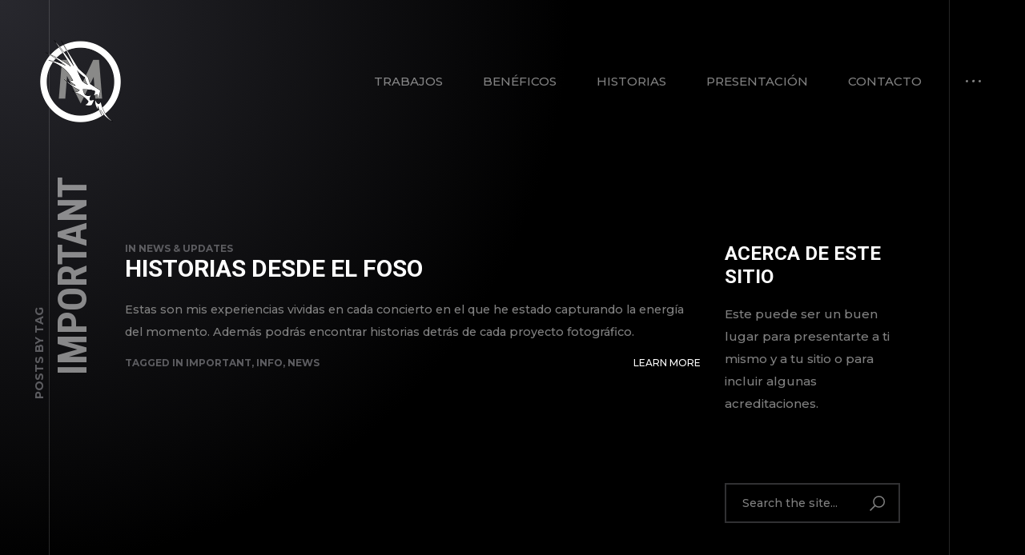

--- FILE ---
content_type: application/javascript
request_url: https://www.malvido.es/wp-content/themes/ashade/assets/js/core.js?ver=6.8.3
body_size: 20752
content:
/**
 * Author: Shadow Themes
 * Author URL: http://shadow-themes.com
 */
"use strict";

var ashade = {},
    $ashade_html = jQuery('html'),
	ashade_tns = [],
    $ashade_body = jQuery('body'),
    $ashade_window = jQuery(window),
    $ashade_header = jQuery('header#ashade-header'),
    $ashade_footer = jQuery('footer#ashade-footer'),
	$ashade_main = jQuery('main.ashade-content-wrap'),
	$ashade_scroll = jQuery('.ashade-content-scroll'),
	$ashade_header_holder,
	ashade_f_grid = [];

// iOS Device
ashade.iOSDevice = !!navigator.platform.match(/iPhone|iPod|iPad/);
ashade.isTouched = false;

ashade.isTouchDevice = (('ontouchstart' in window) || (navigator.maxTouchPoints > 0) || (navigator.msMaxTouchPoints > 0));

// Default Options
ashade.config = {
    'smooth_ease' : 0.1,
	'content_load_delay': 0.8,
	'header_scroll': false,
	'referrer' : document.referrer,
	'location' : jQuery(location).attr('href'),
	'home_link' : false
}

ashade.tapedTwice = false;

// In View Function
function ashade_inView(this_el) {
	// Check if Element is in View
	var rect = this_el.getBoundingClientRect()
	return (
		( rect.height > 0 || rect.width > 0) &&
		rect.bottom >= 0 &&
		rect.right >= 0 &&
		rect.top <= (window.innerHeight || document.documentElement.clientHeight) &&
		rect.left <= (window.innerWidth || document.documentElement.clientWidth)
	)
}

// Header Scrolling State
if ( $ashade_body.hasClass('ashade-header-scrollable')) {
	ashade.config.header_scroll = true;
	var $ashade_header_inner = $ashade_header.children('.ashade-header-inner');
}

// Landing Object
if ( $ashade_body.hasClass('ashade-home-template' ) && ! jQuery('.ashade-maintenance-wrap').length ) {
	var ashade_landing = {
		get_event: function() {
			let this_event = false;
			if ( window.location.href.indexOf('?event=') > -1 ) {
				this_event = window.location.href.split('?event=')[1];
			} else if(window.location.href.indexOf('?page_id=') > -1 && window.location.href.indexOf('&event=') > -1) {
				this_event = window.location.href.split('&event=')[1];
			}
			return this_event;
		},
		get_location: function() {
			let this_url = false;
			if ( window.location.href.indexOf('?event=') > -1 ) {
				this_url = window.location.href.split('?event=')[0];
			} else if(window.location.href.indexOf('?page_id=') > -1 && window.location.href.indexOf('&event=') > -1) {
				this_url = window.location.href.split('&event=')[0];
			}
			return this_url;
		},
		get_event_url: function(event) {
			let this_event_url = false;
			if (window.location.href.indexOf('?page_id=') > -1) {
				this_event_url = window.location.href+'&event='+event;
			} else {
				this_event_url = window.location.href+'?event='+event;
			}
			return this_event_url;
		}
	}
} else {
	ashade_landing = false;
}

ashade.link_exception = function($this) {
	// Disable location change on link click by Class and ID;
	let classes = [
			'comment-reply-link',
			'ajax_add_to_cart',
			'remove',
			'woocommerce-MyAccount-downloads-file'
		],
		ids = [
			'cancel-comment-reply-link'
		],
		result = false;
	classes.forEach(function(this_class) {
		if ($this.hasClass(this_class)) {
			result = true;
		}
	});
	ids.forEach(function(this_id) {
		if ($this.attr('id') == this_id) result = true;
	});
	return result;
}

// Grid Filtering
class Ashade_Filtered_Grid {
	constructor(this_obj) {
		let this_class = this;

		if (!this_obj) {
			return false;
		}

		// Create $el
		if (this_obj instanceof jQuery) {
			this.$el = this_obj;
		} else {
			this.$el = jQuery(this_obj);
		}

		if (this.$el.hasClass('ashade-gallery-adjusted')) {
			this.type = 'adjusted';
		} else {
			this.type = 'grid';
		}

		this.id = this.$el.attr('id');
		this.$filter = jQuery('.ashade-filter-wrap[data-id="'+ this.id +'"]');
		if ( ! this.$filter.find( '.ashade-mobile-filter-wrap' ).length ) {
			this.init_mobile_filter = true;
			this.$filter_mobile_wrap = jQuery('<div class="ashade-mobile-filter-wrap"/>').appendTo(this.$filter);
			this.$filter_mobile = jQuery('<div class="ashade-mobile-filter"/>').appendTo(this.$filter_mobile_wrap);
			this.$filter_mobile.append('<span class="ashade-mobile-filter-label">'+this.$filter.attr('data-label')+'</span>');
			this.$filter_mobile_value = jQuery('<span class="ashade-mobile-filter-value">'+ this.$filter.find('a.is-active').text() +'</span>').appendTo(this.$filter_mobile);
			this.$filter_mobile_list = jQuery('<ul class="ashade-mobile-filter-list"/>').insertAfter(this.$filter_mobile).slideUp(1);
			this.$filter_mobile_wrap.append('\
					<svg xmlns="http://www.w3.org/2000/svg" width="19.875" height="10.969" viewBox="0 0 19.875 10.969">\
						<path id="arrow-down" d="M-8.812-12.937,0-4.078l8.813-8.859,1.125,1.125L.563-2.437,0-1.969l-.562-.469-9.375-9.375Z" transform="translate(9.938 12.938)"/>\
					</svg>');
		} else {
			this.init_mobile_filter = false;
		}
		// Add list items
		this.$filter.children('a').each(function() {
			let $this_a = jQuery(this),
				this_li = jQuery('<li data-category="'+ $this_a.attr('data-category') +'">'+ $this_a.text() +'</li>').appendTo(this_class.$filter_mobile_list);
				this_li.on('click', function(e) {
					e.preventDefault();
					let $this = jQuery(this),
						category = $this.attr('data-category'),
						label = $this.text();

					this_class.set(category,label);
				});
		});

		// Set Current Values
		this.$filter.children('a.is-active').each(function() {
			let category = jQuery(this).attr('data-category'),
				label = jQuery(this).text();

			if ( this.init_mobile_filter ) {
				this_class.$filter_mobile_list.find('[data-category="' + category + '"]').addClass('is-active');
				this_class.$filter_mobile_value.text(label);
			}
		});

		// Setup
		this.$el.addClass('ashade-grid-filtered');

		this_class.layout();

		// Bind Actions
		this.$filter.on('click', 'a', function(e) {
			e.preventDefault();
			let $this = jQuery(this),
				category = $this.attr('data-category'),
				label = $this.text();

			this_class.set(category,label);
		});
		if ( this.init_mobile_filter ) {
			this.$filter_mobile.on('click', function() {
				jQuery(this).parents('.ashade-filter-wrap').toggleClass('is-open');
				this_class.$filter_mobile_list.slideToggle(300);
			});
		}
		jQuery(window)
			.on('resize', function() {
				this_class.layout();
			})
			.on('load', function() {
				this_class.layout();
		});
	}
	set(category, label) {
		let this_class = this;
		// Set Active Filter Item
		this_class.$filter.find('.is-active').removeClass('is-active');
		this_class.$filter.find('[data-category="' + category + '"]').addClass('is-active');

		// Hide not match Items
		this_class.$el.children('div').removeClass('ashade-grid-item-hidden');
		this_class.$el.children('div:not(' + category + ')').addClass('ashade-grid-item-hidden');

		// Update Mobile List
		this_class.$filter_mobile_value.text(label);
		this_class.$filter.removeClass('is-open');
		this_class.$filter_mobile_list.slideUp(300);

		// reLayout Grid
		this_class.layout();

	}
	layout() {
		let this_class = this,
			count = 0,
			row_height = 0,
			container_height = 0,
			$items = this.$el.children('div:not(.ashade-grid-item-hidden)'),
			spacing_x = parseInt($items.css('margin-left'), 10) + parseInt($items.css('margin-right'), 10),
			spacing_y = parseInt($items.css('margin-top'), 10) + parseInt($items.css('margin-bottom'), 10),
			item_width = $items.width() + spacing_x,
			columns = Math.round(this.$el.width()/item_width);

		if ('adjusted' == this.type) {
			var current_row = [];
		}

		$items.each(function() {
			let $this = jQuery(this),
				this_height = $this.height() + spacing_y,
				setX = item_width*count,
				setY = container_height;

			// Check item Height
			if (this_height > row_height) {
				row_height = this_height;
			}

			// Set Position
			$this.css('transform', 'translate3d('+ setX +'px, '+ setY +'px, 0) scale(1,1)');

			if ('adjusted' == this_class.type) {
				current_row.push({
					index: jQuery(this).index(),
					xPos: setX,
					yPos: setY,
				});
			}

			// Count Next
			count++
			if (count >= columns) {
				count = 0;
				container_height += row_height;

				if ('adjusted' == this_class.type) {
					let rowItemHeight = row_height - spacing_y;
					jQuery(current_row).each(function(){
						let $current = this_class.$el.children('div:eq('+this.index+')');
						if ($current.height() < rowItemHeight) {
							let newY = this.yPos + ((rowItemHeight - $current.height())/2);
							$current.css('transform', 'translate3d('+ this.xPos +'px, '+ newY +'px, 0) scale(1,1)');
						}
					});
					current_row.length = 0;
				}

				row_height = 0;
			}
		});
		// Add Last Row Height
		if (count > 0) {
			container_height += row_height;

			if ('adjusted' == this_class.type) {
				let rowItemHeight = row_height - spacing_y;
				jQuery(current_row).each(function(){
					let $current = this_class.$el.children('div:eq('+this.index+')');
					if ($current.height() < rowItemHeight) {
						let newY = this.yPos + ((rowItemHeight - $current.height())/2);
						$current.css('transform', 'translate3d('+ this.xPos +'px, '+ newY +'px, 0) scale(1,1)');
					}
				});
				current_row.length = 0;
			}
		}
		this.$el.height(container_height);

		if ($ashade_body.hasClass('ashade-home-template') && $ashade_body.hasClass('ashade-smooth-scroll') ) {
			ashade.sScroll.layout();
		}
	}
}

// Magic Cursor
ashade.cursor = {
	$el : jQuery('.ashade-cursor'),
	$el_main : jQuery('span.ashade-cursor-circle'),
	targetX: $ashade_window.width()/2,
	targetY: $ashade_window.height()/2,
	currentX: $ashade_window.width()/2,
	currentY: $ashade_window.height()/2,
	easing: 0.2,
	init : function() {
		let $this_el = this.$el;

		// Cursor Move
		$ashade_window.on('mousemove', function(e) {
			ashade.cursor.targetX = e.clientX - $this_el.width()/2;
			ashade.cursor.targetY = e.clientY - $this_el.height()/2;
        });
		if ($this_el.length) {
			ashade.cursor.animate();
		}

		// Show and Hide Cursor
        $ashade_window.on('mouseleave', function() {
			ashade.cursor.$el.addClass('is-inactive');
        }).on('mouseenter', function() {
			ashade.cursor.$el.removeClass('is-inactive');
        });

		// Bind Interractions
		jQuery(document).on('mouseenter', 'a', function() {
			if (jQuery(this).hasClass('ashade-lightbox-link')) {
				ashade.cursor.$el.addClass('int-lightbox');
			} else {
				ashade.cursor.$el.addClass('int-link');
			}
			jQuery(this).on('mouseleave', function() {
				ashade.cursor.$el.removeClass('int-link int-lightbox');
			});
		}).on('mouseenter', 'a', function() {
			if (jQuery(this).hasClass('shadowcore-lightbox-link')) {
				ashade.cursor.$el.addClass('int-lightbox');
			} else {
				ashade.cursor.$el.addClass('int-link');
			}
			jQuery(this).on('mouseleave', function() {
				ashade.cursor.$el.removeClass('int-link int-lightbox');
			});
		}).on('mouseenter', 'button', function() {
			ashade.cursor.$el.addClass('int-link');
			jQuery(this).on('mouseleave', function() {
				ashade.cursor.$el.removeClass('int-link');
			});
		}).on('mouseenter', 'input[type="submit"]', function() {
			ashade.cursor.$el.addClass('int-link');
			jQuery(this).on('mouseleave', function() {
				ashade.cursor.$el.removeClass('int-link');
			});
		}).on('mouseenter', '.ashade-back', function() {
			jQuery('.ashade-back').on('mouseenter', function() {
				ashade.cursor.$el.addClass('int-link');
				jQuery(this).on('mouseleave', function() {
					ashade.cursor.$el.removeClass('int-link');
				});
			});
		}).on('mouseenter', '.is-link', function() {
			jQuery('.is-link').on('mouseenter', function() {
				ashade.cursor.$el.addClass('int-link');
				jQuery(this).on('mouseleave', function() {
					ashade.cursor.$el.removeClass('int-link');
				});
			});
		}).on('mouseenter', '.ashade-aside-overlay', function() {
			ashade.cursor.$el.addClass('int-close');
			jQuery(this).on('mouseleave', function() {
				ashade.cursor.$el.removeClass('int-close');
			});
		}).on('mouseenter', '.ashade-categories-overlay', function() {
			ashade.cursor.$el.addClass('int-close');
			jQuery(this).on('mouseleave', function() {
				ashade.cursor.$el.removeClass('int-close');
			});
		}).on('mouseenter', '.shadowcore-before-after', function() {
			ashade.cursor.$el.addClass('int-grab-h');
			jQuery(this).on('mouseleave', function() {
				ashade.cursor.$el.removeClass('int-grab-h');
			});
		}).on('mouseenter', '.shadowcore-testimonials-carousel .tns-inner', function() {
			ashade.cursor.$el.addClass('int-grab-h');
			jQuery(this).on('mouseleave', function() {
				ashade.cursor.$el.removeClass('int-grab-h');
			});
		}).on('mouseenter', '.ashade-albums-slider-wrap:not(.is-single) .ashade-albums-slider', function() {
			ashade.cursor.$el.addClass('int-grab-h');
			jQuery(this).on('mouseleave', function() {
				ashade.cursor.$el.removeClass('int-grab-h');
			});
		}).on('mouseenter', '.pswp__scroll-wrap, .shadowcore-cursor--scrollH', function() {
			ashade.cursor.$el.addClass('int-grab-h');
			jQuery(this).on('mouseleave', function() {
				ashade.cursor.$el.removeClass('int-grab-h');
			});
		}).on('mouseenter', '.price_slider.ui-slider-horizontal', function() {
			ashade.cursor.$el.addClass('int-grab-h');
			jQuery(this).on('mouseleave', function() {
				ashade.cursor.$el.removeClass('int-grab-h');
			});
		}).on('mouseenter', '.ashade-albums-carousel', function() {
			let $this = jQuery(this);
			if ( $this.parent().hasClass( 'is-centered' ) ) {
				ashade.cursor.$el.removeClass('int-grab-h int-grab-v');
			}
			if ( ! $this.parent().hasClass( 'is-centered' ) ) {
				if ( $this.hasClass('is-vertical') ) {
					ashade.cursor.$el.addClass('int-grab-v');
				} else {
					ashade.cursor.$el.addClass('int-grab-h');
				}
			}
			$this.on('mouseleave', function() {
				if ( ! $this.parent().hasClass( 'is-centered' ) ) {
					ashade.cursor.$el.removeClass('int-grab-h int-grab-v');
				}
			});
		}).on('mouseenter', 'iframe', function() {
			ashade.cursor.$el.addClass('int-iframe');
		}).on('mouseleave', 'iframe', function() {
			ashade.cursor.$el.removeClass('int-iframe');
		});
	},
	animate: function() {
		let $this_el = ashade.cursor.$el,
			diff_x = ((ashade.cursor.targetX - ashade.cursor.currentX) * ashade.cursor.easing),
			diff_y = ((ashade.cursor.targetY - ashade.cursor.currentY) * ashade.cursor.easing);

		ashade.cursor.currentX += diff_x;
		ashade.cursor.currentY += diff_y;
		$this_el.css('transform', 'translate3d('+ ashade.cursor.currentX +'px, '+ ashade.cursor.currentY +'px, 0)');
		requestAnimationFrame( ashade.cursor.animate );
	}
};
ashade.cursor.init();

// Lightbox
if ( jQuery('.ashade-lightbox-link').length || jQuery('.shadowcore-lightbox-link').length ) {
	ashade.pswp = {
		getMaxHeight : function() {
			let maxHeight = $ashade_window.height();
			if ( jQuery('.pswp__caption').length ) {
				maxHeight = maxHeight - jQuery('.pswp__caption').height();
			}
			if ( jQuery('.pswp__top-bar').length ) {
				let $top_bar = jQuery('.pswp__top-bar'),
					top_bar_height = $top_bar.height() + parseInt($top_bar.css('padding-top'), 10) + parseInt($top_bar.css('padding-bottom'), 10);
				if ( jQuery('.pswp__caption').length ) {
					maxHeight = maxHeight - top_bar_height;
				} else {
					maxHeight = maxHeight - top_bar_height*2;
				}
			}
			return maxHeight;
		},
		// Resize Video
		resizeVideo : function() {
			let result = {};
			if ( $ashade_window.width()/16 > this.getMaxHeight()/9 ) {
				result.w = this.getMaxHeight() * 1.7778 * 0.8;
				result.h = this.getMaxHeight() * 0.8;
			} else {
				result.w = $ashade_window.width() * 0.8;
				result.h = $ashade_window.width() * 0.5625 * 0.8;
			}
			return result;
		},
		gallery : Array(),
		html : jQuery('\
		<!-- Root element of PhotoSwipe. Must have class pswp. -->\
		<div class="pswp" tabindex="-1" role="dialog" aria-hidden="true">\
			<div class="pswp__bg"></div><!-- PSWP Background -->\
			\
			<div class="pswp__scroll-wrap">\
				<div class="pswp__container">\
					<div class="pswp__item"></div>\
					<div class="pswp__item"></div>\
					<div class="pswp__item"></div>\
				</div><!-- .pswp__container -->\
				\
				<div class="pswp__ui pswp__ui--hidden">\
					<div class="pswp__top-bar">\
						<!--  Controls are self-explanatory. Order can be changed. -->\
						<div class="pswp__counter"></div>\
						\
						<button class="pswp__button pswp__button--close" title="Close (Esc)">\
							<svg xmlns="http://www.w3.org/2000/svg" width="15.375" height="15.375" viewBox="0 0 15.375 15.375"><path id="close" d="M-6.562-16.687,0-10.078l6.563-6.609,1.125,1.125L1.078-9,7.688-2.437,6.563-1.312,0-7.922-6.562-1.312-7.687-2.437-1.078-9l-6.609-6.562Z" transform="translate(7.688 16.688)" fill="#fff"/></svg>\
						</button>\
						\
						<div class="pswp__preloader">\
							<div class="pswp__preloader__icn">\
							  <div class="pswp__preloader__cut">\
								<div class="pswp__preloader__donut"></div>\
							  </div><!-- .pswp__preloader__cut -->\
							</div><!-- .pswp__preloader__icn -->\
						</div><!-- .pswp__preloader -->\
					</div><!-- .pswp__top-bar -->\
					\
					<div class="pswp__share-modal pswp__share-modal--hidden pswp__single-tap">\
						<div class="pswp__share-tooltip"></div>\
					</div><!-- .pswp__share-modal -->\
					\
					<button class="pswp__button pswp__button--arrow--left" title="Previous (arrow left)">\
						<svg xmlns="http://www.w3.org/2000/svg" width="9.844" height="17.625" viewBox="0 0 9.844 17.625"><path id="prev" d="M2.25-17.812l1.125,1.125L-4.359-9,3.375-1.312,2.25-.187-6-8.437-6.469-9-6-9.562Z" transform="translate(6.469 17.813)" fill="#fff"/></svg>\
					</button>\
					<button class="pswp__button pswp__button--arrow--right" title="Next (arrow right)">\
						<svg xmlns="http://www.w3.org/2000/svg" width="9.844" height="17.625" viewBox="0 0 9.844 17.625"><path id="next" d="M-2.25-17.812,6-9.562,6.469-9,6-8.437-2.25-.187-3.375-1.312,4.359-9l-7.734-7.687Z" transform="translate(3.375 17.813)" fill="#fff"/></svg>\
					</button>\
					\
					<div class="pswp__caption">\
						<div class="pswp__caption__center"></div>\
					</div><!-- .pswp__caption -->\
				</div><!-- .pswp__ui pswp__ui--hidden -->\
			</div><!-- .pswp__scroll-wrap -->\
		</div><!-- .pswp -->').appendTo($ashade_body)
	};
}

// Coming Soon Count Down
ashade.count_down = {
	init : function() {
		let $dom = jQuery('#ashade-coming-soon'),
			datetime = new Date( $dom.find('time').text() + 'T00:00:00'),
			is_this;

		$dom.find('time').remove();
		this.labels = $dom.data('labels');
		this.days = jQuery('<h2>0</h2>')
			.appendTo($dom).wrap('<div/>')
			.after('<span>'+ ashade.count_down.labels[0] +'</span>');
		this.hours = jQuery('<h2>0</h2>')
			.appendTo($dom).wrap('<div/>')
			.after('<span>'+ ashade.count_down.labels[1] +'</span>');
		this.minutes = jQuery('<h2>0</h2>')
			.appendTo($dom).wrap('<div/>')
			.after('<span>'+ ashade.count_down.labels[2] +'</span>');
		this.seconds = jQuery('<h2>0</h2>')
			.appendTo($dom).wrap('<div/>')
			.after('<span>'+ ashade.count_down.labels[3] +'</span>');

		this.update( datetime );

		if ( this.interval ) {
			clearInterval( this.interval );
		}

		this.interval = setInterval( function() {
			ashade.count_down.update( datetime );
		}, 1000);
	},
	update : function( endDate ) {
		let now = new Date();
		let difference = endDate.getTime() - now.getTime();

		if (difference <= 0) {
			clearInterval( this.interval );
		} else {
			let seconds = Math.floor(difference / 1000);
			let minutes = Math.floor(seconds / 60);
			let hours = Math.floor(minutes / 60);
			let days = Math.floor(hours / 24);

			hours %= 24;
			minutes %= 60;
			seconds %= 60;

			if (days < 10) {
				days = ("0" + days).slice(-2);
			}

			this.days.text(days);
			this.hours.text(("0" + hours).slice(-2));
			this.minutes.text(("0" + minutes).slice(-2));
			this.seconds.text(("0" + seconds).slice(-2));
		}
	}
};

// Ashade Lazy Loading
class Ashade_Lazy {
	constructor(this_class) {
		let classVar = this;

		const images = document.querySelectorAll(this_class);

		const options = {};

		if ('IntersectionObserver' in window) {
			classVar.imgObserver = new IntersectionObserver((entries) => {
				entries.forEach((entry) => {
					if (!entry.isIntersecting) {
						return;
					} else {
						classVar.preloadImage(entry.target);
						classVar.imgObserver.unobserve(entry.target);
					}
				});
			}, options);

			images.forEach(image => {
				classVar.imgObserver.observe(image);
			});
		} else {
			if ($ashade_body.hasClass('ashade-albums-template--ribbon')) {
				if (jQuery(this_class + ':not(.is-loaded)').length) {
					jQuery(this_class + ':not(.is-loaded)').each(function() {
						classVar.preloadImage(this);
					});
				}
			} else {
				if (jQuery(this_class + ':not(.is-loaded)').length) {
					jQuery(this_class + ':not(.is-loaded)').each(function() {
						if (classVar.inView(this)) {
							classVar.preloadImage(this);
						}
					});
				}
				$ashade_window.on('scroll', function() {
					if (jQuery(this_class + ':not(.is-loaded)').length) {
						jQuery(this_class + ':not(.is-loaded)').each(function() {
							if (classVar.inView(this)) {
								classVar.preloadImage(this);
							}
						});
					}
				});
			}
		}
	}

	inView(this_el) {
		// Check if Element is in View
        var rect = this_el.getBoundingClientRect()
        return (
            ( rect.height > 0 || rect.width > 0) &&
            rect.bottom >= 0 &&
            rect.right >= 0 &&
            rect.top <= (window.innerHeight || document.documentElement.clientHeight) &&
            rect.left <= (window.innerWidth || document.documentElement.clientWidth)
        )
	}

	preloadImage(this_img) {
		const src = this_img.getAttribute('data-src');
		if (!src) {
			console.warn('Can not load image. No image src defined.');
			return
		}
		this_img.src = src;
		// Support for OLD
		if (jQuery(this_img).is('img')) {
			this_img.addEventListener("load", function(e) {
				e.target.classList.add('is-loaded');
				if (navigator.userAgent.toLowerCase().indexOf('firefox') > -1) {
					if (jQuery(this_img).parents('div').hasClass('ashade-justified-gallery')) {
						setTimeout(function() {
							jQuery(this_img).parent('a').addClass('is-ready');
						}, 100, this_img);
						setTimeout(function() {
							jQuery(this_img).parents('.ashade-justified-gallery').justifiedGallery();
						}, 500, this_img);
					}
				}
			});
		}
		// New DIV image
		if ( jQuery(this_img).is('div') ) {
			jQuery(this_img).css('background-image', 'url('+ jQuery(this_img).attr('data-src') +')');
			let img = new Image();
			img.src = src;
			img.original_el = this_img;
			img.addEventListener('load', function(e) {
				let $this_el = jQuery(e.target.original_el);
				$this_el.addClass('is-loaded');

				if (navigator.userAgent.toLowerCase().indexOf('firefox') > -1) {
					if ($this_el.parents('div').hasClass('ashade-justified-gallery')) {
						setTimeout(function() {
							$this_el.parent('a').addClass('is-ready');
						}, 100, $this_el);
						setTimeout(function() {
							$this_el.parents('.ashade-justified-gallery').justifiedGallery();
						}, 500, $this_el);
					}
				}
			});
		}
	}
}
// Support for Old Safari Browser
if ('IntersectionObserver' in window) {} else {
	var ashade_lazy_old = {
		inView: function(this_el) {
			// Check if Element is in View
			var rect = this_el.getBoundingClientRect()
			return (
				( rect.height > 0 || rect.width > 0) &&
				rect.bottom >= 0 &&
				rect.right >= 0 &&
				rect.top <= (window.innerHeight || document.documentElement.clientHeight) &&
				rect.left <= (window.innerWidth || document.documentElement.clientWidth)
			)
		},
		preloadImage: function(this_img) {
			const src = this_img.getAttribute('data-src');
			if (!src) {
				console.warn('Can not load image. No image src defined.');
				return
			}
			this_img.src = src;
			this_img.addEventListener("load", function(e) {
				e.target.classList.add('is-loaded');
			});
		}
	}
}

// Ashade Kenburns
if (jQuery('.ashade-kenburns-slider').length) {
	ashade.kenburns = {
		init: function() {
			// Set Variables
			let this_f = this;
			this_f.$el = jQuery('.ashade-kenburns-slider');
			this_f.items = this_f.$el.find('.ashade-kenburns-slide').length;
			this_f.transition = parseInt(this_f.$el.attr('data-transition'),10);
			this_f.delay = parseInt(this_f.$el.attr('data-delay'), 10)/1000 + this_f.transition*0.001;
			this_f.zoom = this_f.$el.attr('data-zoom');
			this_f.from = this_f.zoom;
			this_f.to = 1;
			this_f.active = 0;

			// Setup Items
			let prev_offset_x = 0,
				prev_offset_y = 0;

			this_f.$el.find('.ashade-kenburns-slide').each(function() {
				let offset_x = Math.random() * 100,
					offset_y = Math.random() * 100;

				if (prev_offset_x > 50 && offset_x > 50) {
					offset_x = offset_x - 50;
				} else if (prev_offset_x < 50 && offset_x < 50) {
					offset_x = offset_x + 50;
				}
				if (prev_offset_y > 50 && offset_y > 50) {
					offset_y = offset_y - 50;
				} else if (prev_offset_y < 50 && offset_y < 50) {
					offset_y = offset_y + 50;
				}

				prev_offset_x = offset_x;
				prev_offset_y = offset_y;

				jQuery(this).css({
					'transition' : 'opacity ' + this_f.transition + 'ms',
					'transform-origin' : offset_x + '% ' + offset_y + '%',
					'background-image' : 'url('+ jQuery(this).attr('data-src')+')'
				});
			});

			// Run Slider
			ashade.kenburns.change();
		},
		change: function() {
			let this_f = this,
				scale_from = this_f.from,
				scale_to = this_f.to;

			// Loop
			if (this_f.active >= this_f.items) {
				this_f.active = 0;
			}
			let current_slide = this_f.$el.find('.ashade-kenburns-slide').eq(this_f.active);

			gsap.fromTo(current_slide, {
				scale: scale_from,
				onStart: function() {
					current_slide.addClass('is-active');
				}
			},
			{
				scale: scale_to,
				duration: this_f.delay,
				ease: 'none',
				onComplete: function() {
					ashade.kenburns.active++;
					ashade.kenburns.from = scale_to;
					ashade.kenburns.to = scale_from;
					ashade.kenburns.change();
					ashade.kenburns.$el.find('.is-active').removeClass('is-active');
				}
			});
		}
	};
}

// Counter
ashade.counter = function( this_el ) {
	jQuery(this_el).prop('Counter', 0).animate({
		Counter: jQuery(this_el).text()
	}, {
		duration: parseInt(jQuery(this_el).parent().attr('data-delay'), 10),
		easing: 'swing',
		step: function (now) {
			jQuery(this_el).text(Math.ceil(now));
		}
	});
}

// Smooth Scroll
ashade.old_scroll_top = 0;
if ( ashade.isTouchDevice && $ashade_body.hasClass('ashade-smooth-scroll') && $ashade_body.hasClass('ashade-native-touch-scroll') ) {
	$ashade_body.removeClass('ashade-smooth-scroll');
}

if ($ashade_body.hasClass('ashade-smooth-scroll')) {
	ashade.sScroll = {
		target: 0,
		current: 0,
		animate: function() {
			let mover = ((ashade.sScroll.target - ashade.sScroll.current) * ashade.config.smooth_ease),
				old = ashade.sScroll.current;

			if ( Math.floor(Math.abs(mover)) === 0 )
				mover = 0;

			ashade.sScroll.current += mover;

			if ( ashade.sScroll.current !== old ) {
				$ashade_scroll.css('transform', 'translate3d(0, -'+ ashade.sScroll.current +'px, 0)');

				if (ashade.config.header_scroll) {
					$ashade_header_inner.css('transform', 'translate3d(0, -'+ ashade.sScroll.current +'px, 0)');
				}
				if (jQuery('.wp-block-cover-image.has-parallax').length) {
					jQuery('.wp-block-cover-image.has-parallax').each(function() {
						let $this = jQuery(this),
							this_speed = 50,
							this_offset_top = $this.offset().top,
							current_scroll = ( $ashade_window.scrollTop() - this_offset_top)/100,
							set_top = current_scroll*100 - current_scroll*this_speed;
						$this.css('background-position', 'center '+ set_top +'px');
					});
				}
				if (jQuery('.wp-block-cover.has-parallax').length) {
					jQuery('.wp-block-cover.has-parallax').each(function() {
						let $this = jQuery(this),
							this_speed = 50,
							this_offset_top = $this.offset().top,
							current_scroll = ( $ashade_window.scrollTop() - this_offset_top)/100,
							set_top = current_scroll*100 - current_scroll*this_speed;
						$this.css('background-position', 'center '+ set_top +'px');
					});
				}

				if ( ! $ashade_body.hasClass('ashade-home-template') ) {
					if ($ashade_body.hasClass('admin-bar')) {
						if ($ashade_scroll.height() !== ($ashade_body.height() + jQuery('#wpadminbar').height())) {
							ashade.sScroll.layout();
						}
					} else {
						if ($ashade_scroll.height() !== $ashade_body.height()) {
							ashade.sScroll.layout();
						}
					}
				}
			}

			requestAnimationFrame( ashade.sScroll.animate );
		},
		layout: function() {
			// Old Safari Browsers support
			if ('IntersectionObserver' in window) {} else {
				if (!$ashade_body.hasClass('ashade-albums-template--ribbon')) {
					if (jQuery('img.ashade-lazy:not(.is-loaded)').length) {
						jQuery('img.ashade-lazy:not(.is-loaded)').each(function() {
							if (ashade_lazy_old.inView(this)) {
								ashade_lazy_old.preloadImage(this);
							}
						});
					}
				}
			}

			if ($ashade_scroll.length) {
				let this_content = $ashade_scroll.children('.ashade-content');
				this_content.css('min-height', '0px');

				// Set Body Height (for smooth scroll)
				if ($ashade_scroll.height() <= $ashade_window.height()) {
					let min_height = $ashade_window.height() - $ashade_footer.height();

					if (!$ashade_body.hasClass('no-header-padding'))
						min_height = min_height - $ashade_scroll.children('.ashade-header-holder').height();

					if ($ashade_body.hasClass('ashade-layout--horizontal')) {
						if (jQuery('.ashade-to-top-wrap.ashade-back-wrap').length) {
							min_height = min_height - jQuery('.ashade-to-top-wrap.ashade-back-wrap').height();
						}
						if (jQuery('.ashade-page-title-wrap').length) {
							min_height = min_height - jQuery('.ashade-page-title-wrap').height();
						}
					}
					this_content.css('min-height', min_height+'px');
					$ashade_scroll.addClass('is-centered');
				} else {
					$ashade_scroll.removeClass('is-centered');
				}

				if ($ashade_window.width() > 960) {
					if ( jQuery('#wpadminbar').length ) {
						$ashade_body.height($ashade_scroll.height() - jQuery('#wpadminbar').height());
					} else {
						$ashade_body.height( $ashade_scroll.height() );
					}
				} else {
					$ashade_body.height($ashade_scroll.height());
				}
			}
		}
	};
	if ( $ashade_scroll.length || $ashade_body.hasClass('ashade-home-template') ) {
		ashade.sScroll.animate();
	}
}

ashade.init = function() {
	// Change all # to void(0)
	jQuery('a[href="#"]').each(function() {
		jQuery(this).attr('href', 'javascript:void(0)');
	});

	if (ashade.config.referrer !== '' && ashade.config.referrer !== ashade.config.location && window.history.length > 1) {
		$ashade_body.addClass('has-history');
	} else {
		$ashade_body.addClass('no-history');
	}

	$ashade_body.addClass('is-init');

	// Hide Sticky Header
	if ( $ashade_body.hasClass('ashade-header-sticky') && $ashade_body.hasClass('ashade-header-hos') ) {
		$ashade_window.oldPos = $ashade_window.scrollTop();
		$ashade_window.hidePoint = 0;
		$ashade_window.on('scroll', function() {
			if ( $ashade_window.scrollTop() > $ashade_window.oldPos ) {
				$ashade_header.addClass('is-hidden');
				$ashade_window.hidePoint = $ashade_window.scrollTop();
			} else {
				let scroll_diff = $ashade_window.hidePoint - 50;
				if ( $ashade_window.scrollTop() < scroll_diff ) {
					$ashade_header.removeClass('is-hidden');
				}
			}
			if ($ashade_window.scrollTop() < $ashade_header.height() ) {
				$ashade_header.removeClass('is-hidden');
			}
			$ashade_window.oldPos = $ashade_window.scrollTop();
		});
	}

	// Header Fade Point
	ashade.config.fade_point = parseInt($ashade_header.attr('data-fade-point'),10);
	if (!ashade.config.fade_point) ashade.config.fade_point = 0;

	if ($ashade_window.scrollTop() > ashade.config.fade_point) {
		$ashade_header.addClass('is-faded');
	} else {
		$ashade_header.removeClass('is-faded');
	}

	// Init Coming Soon Counter
	if ( jQuery('#ashade-coming-soon').length ) {
		ashade.count_down.init();
	}

	// Right Click Protection
	if ($ashade_body.hasClass('ashade-rcp')) {
		jQuery(document).on('contextmenu', function (e) {
			e.preventDefault();
			if (jQuery('.ashade-rcp-message-wrap').length) {
				alert(jQuery('.ashade-rcp-message-wrap').text());
			}
		});
	}
	// Image Drag Protection
	if ($ashade_body.hasClass('ashade-idp')) {
		jQuery('a').on('mousedown', function (e) {
			e.preventDefault();
		});
		jQuery('.ashade-content img').on('mousedown', function (e) {
			e.preventDefault();
		});
	}

	// Page Background
	if (jQuery('.ashade-page-background[data-src]').length) {
		jQuery('.ashade-page-background[data-src]').each(function() {
			jQuery(this).css('background-image', 'url('+ jQuery(this).attr('data-src') +')');
		});
	}
	if (jQuery('.ashade-page-background[data-opacity]').length) {
		jQuery('.ashade-page-background[data-opacity]').each(function() {
			jQuery(this).css('opacity', jQuery(this).attr('data-opacity'));
		});
	}

	// Next Post Preview
	if (jQuery('.ashade-next-album-preview').length) {
		jQuery('.ashade-next-album-preview').each(function() {
			jQuery(this).css('background-image', 'url('+ jQuery(this).attr('data-src') +')');
		});
	}

	// Admin Bar Fixes
	if ($ashade_body.hasClass('admin-bar')) {
		$ashade_html.addClass('has-admin-bar');
	} else {
		$ashade_html.addClass('no-admin-bar');
	}
	ashade.old_scroll_top = $ashade_window.scrollTop();

	// 404 Page
	if (jQuery('.ashade-404-background').length) {
		$ashade_body.addClass('is-404-page');
	}

	// Password Protected
	if (jQuery('.ashade-protected-form-wrap').length) {
		let $protected_wrap = jQuery('.ashade-protected-form-wrap'),
			$protected_form = jQuery('.ashade-protected-form-wrap > form'),
			$protected_form_inner = jQuery('<div class="ashade-protected-form-inner">').appendTo($protected_form),
			$password_input = $protected_form.find('label > input')
				.appendTo($protected_form_inner)
				.wrap('<div class="ashade-protected-input-wrap"/>')
				.attr('placeholder', $protected_wrap.attr('data-placeholder')),
			$input_wrap = $protected_form.find('.ashade-protected-input-wrap'),
			$password_submit = $protected_form.find('input[type="submit"]')
				.appendTo($protected_form_inner)
				.wrap('<div class="ashade-protected-submit-wrap"/>'),
			$password_toggler = jQuery('\
			<a href="javascript:void(0)" class="ashade-password-view">\
				<svg xmlns="http://www.w3.org/2000/svg" width="23.063" height="20.625" viewBox="0 0 23.063 20.625" class="ashade-password-view__hide">\
				  <path id="icon-eye-close" d="M-9.187-19.312l5.063,5.063A12.269,12.269,0,0,1,0-15a11.773,11.773,0,0,1,3.563.563,14.278,14.278,0,0,1,3,1.289,19.761,19.761,0,0,1,2.344,1.641,17.981,17.981,0,0,1,1.523,1.336q.4.422.633.7l.469.516-.469.516A22.142,22.142,0,0,1,5.531-4.547L10.313.188,9.188,1.313,4.078-3.844,2.719-5.25.375-7.547-2.2-10.125l-2.3-2.344-1.125-1.125-4.687-4.594ZM0-13.5a10.181,10.181,0,0,0-2.953.469l1.547,1.547A2.235,2.235,0,0,1,0-12a2.17,2.17,0,0,1,1.594.656A2.17,2.17,0,0,1,2.25-9.75a2.235,2.235,0,0,1-.516,1.406L3.844-6.187A5.14,5.14,0,0,0,5.25-9.75a5.011,5.011,0,0,0-.8-2.719A10.624,10.624,0,0,0,0-13.5Zm-7.031.656,1.922,1.922A5.21,5.21,0,0,0-5.25-9.75,5.033,5.033,0,0,0-3.914-6.258,5.179,5.179,0,0,0-.562-4.547l.047.047H.516l.094-.047q.328-.047.609-.094L2.484-3.375A7.7,7.7,0,0,1,.7-3.047H.656Q.094-3,0-3t-.656-.047H-.7a10.683,10.683,0,0,1-3.07-.7A17.743,17.743,0,0,1-6.539-5.039,22.492,22.492,0,0,1-8.812-6.586q-1.125-.867-1.547-1.242t-.7-.609l-.469-.516.469-.516A16.965,16.965,0,0,1-7.031-12.844Zm.469,1.5a16.522,16.522,0,0,0-2.906,2.3A22.631,22.631,0,0,0-5.859-6.422,6.559,6.559,0,0,1-6.75-9.75,7.359,7.359,0,0,1-6.562-11.344Zm13.125,0A7.359,7.359,0,0,1,6.75-9.75a6.559,6.559,0,0,1-.891,3.328A22.5,22.5,0,0,0,9.422-9,15.178,15.178,0,0,0,6.563-11.344ZM0-10.5a.755.755,0,0,0-.328.094l.984.984A.755.755,0,0,0,.75-9.75a.73.73,0,0,0-.211-.539A.73.73,0,0,0,0-10.5Z" transform="translate(11.531 19)" fill="gray"/>\
				</svg>\
				<svg xmlns="http://www.w3.org/2000/svg" width="23.063" height="12" viewBox="0 0 23.063 12"  class="ashade-password-view__show">\
				  <path id="icon-eye-open" d="M-3.539-14.414A11.421,11.421,0,0,1,0-15a11.629,11.629,0,0,1,3.516.563,13.481,13.481,0,0,1,3.094,1.383q1.313.82,2.344,1.617a17.189,17.189,0,0,1,1.594,1.359l.516.609L11.531-9l-.469.469a7.144,7.144,0,0,1-.516.563q-.328.328-1.406,1.219a20.627,20.627,0,0,1-2.2,1.594A16.089,16.089,0,0,1,4.148-3.82a12.208,12.208,0,0,1-3.3.773A6.853,6.853,0,0,1,0-3a6.853,6.853,0,0,1-.844-.047A12.45,12.45,0,0,1-4.125-3.8,14.53,14.53,0,0,1-6.961-5.18q-1.2-.773-2.156-1.523a16.651,16.651,0,0,1-1.477-1.266l-.469-.562L-11.531-9l.469-.469a7.961,7.961,0,0,1,.563-.609q.375-.375,1.523-1.336A17.465,17.465,0,0,1-6.586-13.1,15.616,15.616,0,0,1-3.539-14.414ZM0-13.5a10.849,10.849,0,0,0-4.547,1.078H-4.5A5,5,0,0,0-5.25-9.75,5.118,5.118,0,0,0-3.914-6.234,5.137,5.137,0,0,0-.562-4.5H.563A5.137,5.137,0,0,0,3.914-6.234,5.118,5.118,0,0,0,5.25-9.75a5.242,5.242,0,0,0-.75-2.719A10.937,10.937,0,0,0,0-13.5Zm-1.594,2.156A2.17,2.17,0,0,1,0-12a2.17,2.17,0,0,1,1.594.656A2.17,2.17,0,0,1,2.25-9.75a2.17,2.17,0,0,1-.656,1.594A2.17,2.17,0,0,1,0-7.5a2.17,2.17,0,0,1-1.594-.656A2.17,2.17,0,0,1-2.25-9.75,2.17,2.17,0,0,1-1.594-11.344Zm-4.969.047A18.386,18.386,0,0,0-9.375-9,17.308,17.308,0,0,0-5.719-6.187,6.418,6.418,0,0,1-6.75-9.75,6.745,6.745,0,0,1-6.562-11.3Zm13.125,0A6.745,6.745,0,0,1,6.75-9.75,6.418,6.418,0,0,1,5.719-6.187,17.309,17.309,0,0,0,9.375-9,18.386,18.386,0,0,0,6.563-11.3Z" transform="translate(11.531 15)" fill="gray"/>\
				</svg>\
			</a>').appendTo($input_wrap);

		$protected_form.find('p').remove();
		$password_submit.val($protected_wrap.attr('data-submit'));
		$password_toggler.on('click', function(e) {
			e.preventDefault();
			if ($password_input.attr('type') == 'password') {
				$password_input.attr('type', 'text');
				$protected_wrap.addClass('is-view-password');
			} else {
				$password_input.attr('type', 'password');
				$protected_wrap.removeClass('is-view-password');
			}
		})
	}

	// More Categories
	if (jQuery('.ashade-category-more').length) {
		jQuery('.ashade-category-more').on('click', function(e) {
			e.preventDefault();
			$ashade_body.addClass('is-faded shown-more-categories');
		});
		jQuery('.ashade-categories-overlay').on('click', function(e) {
			$ashade_body.removeClass('is-faded shown-more-categories');
		});
		jQuery('.ashade-more-categories-close').on('click', function(e) {
			$ashade_body.removeClass('is-faded shown-more-categories');
		});
	}

	// Header Holder
	$ashade_header_holder = jQuery('<div class="ashade-header-holder"></div>');
	$ashade_header_holder.height($ashade_header.height()).prependTo($ashade_scroll);

	// Set Logo Size
	if (jQuery('a.ashade-logo').length) {
		jQuery('a.ashade-logo').each(function() {
			let $this = jQuery(this),
				$img = $this.children('img'),
				w = $img.attr('width'),
				h = $img.attr('height');
			if ($this.hasClass('is-retina')) {
				$this.width(w/2).height(h/2);
			} else {
				$this.width(w).height(h);
			}
		});
	}

	// Set Menu Active Parent Items
	if (jQuery('.current-menu-item').length) {
		jQuery('.current-menu-item').each(function() {
			jQuery(this).parents('li').addClass('current-menu-ancestor');
		});
	}

	// Mobile Page Title
	if (jQuery('.ashade-page-title-wrap').length) {
		if (jQuery('.ashade-content-wrap .ashade-content').length) {
			let ashade_mobile_title = jQuery('<div class="ashade-mobile-title-wrap">' + jQuery('.ashade-page-title-wrap').html() + '</div>');
			jQuery('.ashade-content-wrap .ashade-content').prepend(ashade_mobile_title);
		}
	}

    // Mobile Menu DOM Construct
	let ashade_mobile_header = jQuery('<div class="ashade-mobile-header">'),
		mobile_menu_button = jQuery('<a href="javascript:void(0)" class="ashade-mobile-menu-button"><svg xmlns="http://www.w3.org/2000/svg" width="32" height="34" viewBox="0 0 32 34"><rect id="line03" width="24" height="2" transform="translate(4 9)"/><rect id="line02" width="24" height="2" transform="translate(4 17)"/><rect id="line01" width="24" height="2" transform="translate(4 25)"/></svg></a>').appendTo(ashade_mobile_header),
		mobile_menu = jQuery('<nav class="ashade-mobile-menu"></nav>').appendTo($ashade_body),
		mobile_menu_close = jQuery('<a href="javascript:void(0)" class="ashade-mobile-menu-close"><svg xmlns="http://www.w3.org/2000/svg" width="15.375" height="15.375" viewBox="0 0 15.375 15.375"><path id="close" d="M-6.562-16.687,0-10.078l6.563-6.609,1.125,1.125L1.078-9,7.688-2.437,6.563-1.312,0-7.922-6.562-1.312-7.687-2.437-1.078-9l-6.609-6.562Z" transform="translate(7.688 16.688)" fill="#fff"/></svg></a>').appendTo(mobile_menu);

    // Mobile Header
	if (jQuery('.ashade-aside-overlay').length) {
		ashade_mobile_header.append($ashade_header.find('.ashade-aside-toggler-wrap').html());
	}


	if ($ashade_header.find('.ashade-wc-header-cart').length) {
		jQuery('.ashade-wc-header-cart').append('\
			<svg xmlns="http://www.w3.org/2000/svg" width="20.781" height="17.5" viewBox="0 0 20.781 17.5">\
				<path d="M-23.844-18.375h1.969a1.708,1.708,0,0,1,1.066.355,1.5,1.5,0,0,1,.574.957l2.3,9.188H-7.875L-6.234-14H-18.156l-.437-1.75H-3.937l-2.3,8.313a1.5,1.5,0,0,1-.574.957,1.708,1.708,0,0,1-1.066.355H-17.937A1.708,1.708,0,0,1-19-6.48a1.5,1.5,0,0,1-.574-.957l-2.3-9.187h-1.969a.852.852,0,0,1-.629-.246.852.852,0,0,1-.246-.629.852.852,0,0,1,.246-.629A.852.852,0,0,1-23.844-18.375ZM-10.828-5.359a2.531,2.531,0,0,1,1.859-.766,2.531,2.531,0,0,1,1.859.766A2.531,2.531,0,0,1-6.344-3.5a2.531,2.531,0,0,1-.766,1.859,2.531,2.531,0,0,1-1.859.766,2.531,2.531,0,0,1-1.859-.766A2.531,2.531,0,0,1-11.594-3.5,2.531,2.531,0,0,1-10.828-5.359Zm-7.875,0a2.531,2.531,0,0,1,1.859-.766,2.531,2.531,0,0,1,1.859.766A2.531,2.531,0,0,1-14.219-3.5a2.531,2.531,0,0,1-.766,1.859,2.531,2.531,0,0,1-1.859.766A2.531,2.531,0,0,1-18.7-1.641,2.531,2.531,0,0,1-19.469-3.5,2.531,2.531,0,0,1-18.7-5.359ZM-15.969-3.5a.773.773,0,0,0-.875-.875.773.773,0,0,0-.875.875.773.773,0,0,0,.875.875A.773.773,0,0,0-15.969-3.5Zm7.875,0a.773.773,0,0,0-.875-.875.773.773,0,0,0-.875.875.773.773,0,0,0,.875.875A.773.773,0,0,0-8.094-3.5Z" transform="translate(24.719 18.375)"/>\
			</svg>');
		ashade_mobile_header.prepend($ashade_header.find('.ashade-wc-header-cart').clone());
	}

	if ($ashade_body.hasClass('ashade-albums-back')) {
		let $ashade_mobile_back = jQuery('\
			<a href="javascript:void(0)" class="ashade-mobile-back">\
				<svg xmlns="http://www.w3.org/2000/svg" width="9.844" height="17.625" viewBox="0 0 9.844 17.625">\
					<path d="M2.25-17.812l1.125,1.125L-4.359-9,3.375-1.312,2.25-.187-6-8.437-6.469-9-6-9.562Z" transform="translate(6.469 17.813)" fill="#ffffff"/>\
				</svg>\
			</a>');
		$ashade_mobile_back.on('click', function(e) {
			e.preventDefault();
			ashade.change_location('history.back');
		});
		ashade_mobile_header.prepend($ashade_mobile_back);
	}

	$ashade_header.find('.ashade-nav-block').append(ashade_mobile_header);

	if ($ashade_header.find('.ashade-nav').length) {
        if ($ashade_header.find('.ashade-mob-nav').length) {
            mobile_menu.append('\
                <div class="ashade-mobile-menu-inner">\
                    <div class="ashade-mobile-menu-content">\
                        '+ $ashade_header.find('.ashade-mob-nav').html() +'\
                    </div>\
                </div>\
            ');
        } else {
            mobile_menu.append('\
                <div class="ashade-mobile-menu-inner">\
                    <div class="ashade-mobile-menu-content">\
                        '+ $ashade_header.find('.ashade-nav').html() +'\
                    </div>\
                </div>\
            ');
        }

		mobile_menu.find('ul.main-menu a').on('click', function(e) {
			var $this = jQuery(this),
				$parent = $this.parent();
			if ($parent.hasClass('menu-item-has-children') || $parent.find('ul').length) {
				e.preventDefault();
				$parent.children('ul').slideToggle(300).toggleClass('is-open');
			}
		});
		mobile_menu.find('ul.sub-menu').slideUp(1);
		mobile_menu.find("li.menu-item-has-children").each(function(){
			let $li = jQuery(this),
				$a = $li.children("a");

			if ( $a.attr('href') && $a.attr('href').indexOf('http') > -1 ) {
				$a.attr( "data-href", $a.attr("href") ).attr( "href", "javascript:void(0)" );
				$a[0].addEventListener("touchstart", function(event) {
					if( ! ashade.tapedTwice ) {
	        			ashade.tapedTwice = true;
	        			setTimeout( function() { ashade.tapedTwice = false; }, 300 );
	        			return false;
	    			}
	    			event.preventDefault();
	   				//action on double tap goes below
	    			$a.attr('href', $a.attr('data-href')).trigger('click');
				});
			}
		});
	}

	mobile_menu_button.on('click', function() {
		$ashade_body.addClass('ashade-mobile-menu-shown').addClass('is-locked');
		ashade.old_scroll_top = $ashade_window.scrollTop();
		gsap.fromTo('.ashade-mobile-menu ul.main-menu > li',
			{
				x: 0,
				y: 40,
				opacity: 0,
			},
			{
				x: 0,
				y: 0,
				opacity: 1,
				duration: 0.2,
				delay: 0.3,
				stagger: 0.1,
				onComplete: function() {
					$ashade_body.removeClass('is-locked');
				}
			},
		);
	});

	mobile_menu_close.on('click', function() {
		let setDelay = 0;
		$ashade_body.addClass('is-locked');
		if (mobile_menu.find('.is-open').length) {
			mobile_menu.find('ul.sub-menu').slideUp(300);
			setDelay = 0.3;
		}
		gsap.fromTo('.ashade-mobile-menu ul.main-menu > li',
			{
				x: 0,
				y: 0,
				opacity: 1
			},
			{
				x: 0,
				y: -40,
				opacity: 0,
				duration: 0.2,
				delay: setDelay,
				stagger: 0.1,
				onComplete: function() {
					$ashade_body.removeClass('ashade-mobile-menu-shown').removeClass('is-locked');
				}
			},
		);
	});

	jQuery('.ashade-menu-overlay').on('click', function() {
		$ashade_body.removeClass('ashade-mobile-menu-shown').removeClass('is-locked');
	});

	// Custom Aside Opener Link
	if ( jQuery('a[href="#ashade-aside-toggler"]').length ) {
		jQuery('a[href="#ashade-aside-toggler"]').each(function() {
			jQuery(this).attr('href', 'javascript:void(0)').addClass('ashade-aside-toggler');
		});
	}
	
	// Aside Open and Close
	jQuery(document).on('click', 'a.ashade-aside-toggler', function(e) {
		e.preventDefault();
		$ashade_body.addClass('ashade-aside-shown').removeClass('ashade-menu-fade');
		ashade.old_scroll_top = $ashade_window.scrollTop();
	});
	jQuery('a.ashade-aside-close').on('click', function(e) {
		e.preventDefault();
		$ashade_body.removeClass('ashade-aside-shown');
	});
	jQuery('.ashade-aside-overlay').on('click', function() {
		$ashade_body.removeClass('ashade-aside-shown');
	});

    // Main Nav Events
	jQuery('nav.ashade-nav a').on('touchstart', function() {
		if ( !jQuery(this).parent('li').hasClass('menu-item-has-children') ) {
			jQuery(this).trigger('click');
		}
	});
    jQuery('nav.ashade-nav a').on( 'mouseenter', function(e) {
		$ashade_body.addClass('ashade-menu-fade');
    });
    jQuery('nav.ashade-nav').on( 'mouseleave', function() {
        $ashade_body.removeClass('ashade-menu-fade');
    });

	jQuery('.ashade-footer-menu a').on( 'mouseenter', function(e) {
		$ashade_body.addClass('ashade-footer-menu-fade');
    })
	jQuery('.ashade-footer-menu').on( 'mouseleave', function() {
        $ashade_body.removeClass('ashade-footer-menu-fade');
    });
	jQuery('.ashade-footer-menu-overlay').on( 'click', function() {
        $ashade_body.removeClass('ashade-footer-menu-fade');
    });
	
	// Back Button Functions
	jQuery('.ashade-back').on('click', function(e) {
		e.preventDefault();
		var $this = jQuery(this);

		// Albums Back
		if ($this.hasClass('albums-go-back')) {
			ashade.change_location('history.back');
		}

		// Back to Top
		if ($this.hasClass('is-to-top')) {
			if (!$ashade_body.hasClass('ashade-layout--horizontal')) {
				if ($ashade_window.scrollTop() > $ashade_window.height()/2) {
					$ashade_body.addClass('has-to-top');
				}
			}
			$this.addClass('in-action');

			if (jQuery('.ashade-albums-carousel').length) {
				ashade_ribbon.target = 0;
				ashade_ribbon.currentStep = 0;
				setTimeout(function() {
					$ashade_body.removeClass('has-to-top');
					$this.removeClass('in-action');
				},300, $this);
			} else {
				jQuery('html, body').stop().animate({scrollTop: 0}, 500, function() {
					if (!$ashade_body.hasClass('ashade-layout--horizontal')) {
						$ashade_body.removeClass('has-to-top');
					}
					$this.removeClass('in-action');
				});
			}
		}

		// 404 Page
		if ($this.hasClass('is-404-return')) {
			ashade.change_location('back_404');
		}
		if ($this.hasClass('is-404-home')) {
			ashade.change_location($this.attr('data-href'));
		}

		// Maintenace Mode - Write Message
		if ($this.hasClass('is-message')) {
			$ashade_body.addClass('is-locked in-message-mode');
			$this.parent().removeClass('is-loaded');
			gsap.to('.ashade-content-wrap .ashade-content', {
				opacity: 0,
				y: -150,
				duration: 0.7,
				onComplete: function() {
					jQuery('.ashade-back-wrap .is-message').hide();
					jQuery('.ashade-back-wrap .is-message-close').show();
				}
			});
			gsap.to('.ashade-page-background', {
				opacity: 0,
				scale: 1.05,
				duration: 1,
			});
			gsap.to('#ashade-contacts-wrap', {
				opacity: 1,
				y: 0,
				duration: 0.7,
				delay: 0.3,
				onComplete: function() {
					$ashade_body.removeClass('is-locked');
					jQuery('.ashade-back-wrap').addClass('is-loaded');
				}
			});
		}

		// Maintenace Mode - Close Message
		if ($this.hasClass('is-message-close')) {
			$ashade_body.addClass('is-locked').removeClass('in-message-mode');
			$this.parent().removeClass('is-loaded');
			gsap.to('#ashade-contacts-wrap', {
				opacity: 0,
				y: 150,
				duration: 0.7,
				onComplete: function() {
					jQuery('.ashade-back-wrap .is-message').show();
					jQuery('.ashade-back-wrap .is-message-close').hide();
				}
			});
			gsap.to('.ashade-page-background', {
				opacity: 0.13,
				scale: 1,
				duration: 1,
			});
			gsap.to('.ashade-content-wrap .ashade-content', {
				opacity: 1,
				y: 0,
				duration: 1,
				delay: 0.3,
				onComplete: function() {
					$ashade_body.removeClass('is-locked');
					jQuery('.ashade-back-wrap').addClass('is-loaded');
				}
			});
		}
	});

	// Home Template Core
    if ( $ashade_body.hasClass('ashade-home-template') && ! jQuery('.ashade-maintenance-wrap').length ) {
		// Functions
		let home_functions = {
			animate: function(event) {
				let $this = jQuery('a[data-event="'+ event +'"]').parent();

				ashade.cursor.$el.removeClass('int-link');
				$ashade_body.removeClass('is-faded').addClass('ashade-content-shown');
				jQuery('.ashade-home-link-wrap').addClass('is-inactive');

				gsap.to('.ashade-page-background', {
					opacity: 0,
					scale: 1.05,
					duration: 1,
					delay: 0.5,
				});
				gsap.to('.ashade-home-link--works', 0.5, {
					css: {
						top: 0,
						opacity: 0,
					},
					delay: 0.5,
				});
				gsap.to('.ashade-home-link--contacts', 0.5, {
					css: {
						top: '200%',
						opacity: 0,
					},
					delay: 0.5,
				});

				jQuery('.ashade-page-title').empty().append('<span>' + $this.find('span:first-child').text() + '</span>' + $this.find('span:last-child').text()).removeClass('is-inactive');
				jQuery('.ashade-home-return').removeClass('is-inactive');

				gsap.to('.ashade-page-title-wrap', 0.5, {
					css: {
						top: '100%',
						opacity: 1
					},
					delay: 1,
					onComplete: function() {
						jQuery('.ashade-page-title-wrap').addClass('is-loaded').removeClass('is-inactive');
					}
				});
				gsap.to('.ashade-back-wrap', 0.5, {
					css: {
						top: '100%',
						opacity: 1
					},
					delay: 1,
					onComplete: function() {
						jQuery('.ashade-back-wrap').addClass('is-loaded').removeClass('is-inactive');
					}
				});

				if ($this.parent().hasClass('ashade-home-link--works')) {
					var $current_content = jQuery('#ashade-home-works');
				}
				if ($this.parent().hasClass('ashade-home-link--contacts')) {
					var $current_content = jQuery('#ashade-home-contacts');
				}

				$current_content
					.wrap('<main class="ashade-content-wrap"/>')
					.wrap('<div class="ashade-content-scroll"/>')
					.wrap('<div class="ashade-content"/>')
					.wrap('<section class="ashade-section"/>');

				if ($ashade_body.hasClass('ashade-smooth-scroll')) {
					$ashade_scroll = $ashade_body.find('.ashade-content-scroll');
					$ashade_body.height($ashade_scroll.height());
				}
				ashade.layout();

				if (jQuery('.ashade-grid.has-filter:not(.is-masonry)').length) {
					jQuery('.ashade-grid.has-filter:not(.is-masonry)').each(function() {
						ashade_f_grid[jQuery(this).attr('id')].layout();
					});
				}

				gsap.fromTo('.ashade-content', 1, {
					y: 100,
					opacity: 0,
				},
				{
					y: 0,
					opacity: 1,
					duration: 1,
					delay: 1.2,
				});
			},
			back: function() {
				$ashade_body.addClass('is-locked');
				gsap.fromTo('.ashade-content', 1, {
					y: 0,
					opacity: 1,
				},
				{
					y: -100,
					opacity: 0,
					duration: 1,
					onComplete: function() {
						if ($ashade_body.find('.ashade-content-scroll').length) {
							var $scroll_content = $ashade_body.find('.ashade-content-scroll');
							if ($scroll_content.find('#ashade-home-works').length) {
								var $current_content = jQuery('#ashade-home-works');
							}
							if ($scroll_content.find('#ashade-home-contacts').length) {
								var $current_content = jQuery('#ashade-home-contacts');
							}
							for (var i = 0; i < 4; i++) {
								$current_content.unwrap();
							}
							if ($ashade_body.hasClass('ashade-smooth-scroll')) {
								ashade.sScroll.layout();
								$ashade_body.height($ashade_window.height());
							}
						}
					}
				});

				if (jQuery('.ashade-page-title-wrap').length) {
					jQuery('.ashade-page-title-wrap').removeClass('is-loaded').addClass('is-inactive');
					gsap.to('.ashade-page-title-wrap', 0.5, {
						css: {
							top: 0,
							opacity: 0
						},
						delay: 0.5,
					});
				}
				if (jQuery('.ashade-back-wrap').length) {
					jQuery('.ashade-back-wrap').removeClass('is-loaded').addClass('is-inactive');
					gsap.to('.ashade-back-wrap', 0.5, {
						css: {
							top: '200%',
							opacity: 0
						},
						delay: 0.5,
					});
				}
				gsap.to('.ashade-home-link--works', 0.5, {
					css: {
						top: '100%',
						opacity: 1
					},
					delay: 1,
					onComplete: function() {
						jQuery('.ashade-home-link--works').addClass('is-loaded').removeClass('is-inactive');
					}
				});
				gsap.to('.ashade-home-link--contacts', 0.5, {
					css: {
						top: '100%',
						opacity: 1
					},
					delay: 1,
					onComplete: function() {
						jQuery('.ashade-home-link--contacts').addClass('is-loaded').removeClass('is-inactive');
					}
				});
				gsap.to('.ashade-page-background', {
					opacity: jQuery('.ashade-page-background').attr('data-opacity'),
					scale: 1,
					duration: 1,
					delay: 1,
					onComplete: function() {
						$ashade_body.removeClass('ashade-content-shown');
						$ashade_body.removeClass('is-locked');
					}
				});
			},
			load: function(event) {
				let $this = jQuery('a[data-event="'+ event +'"]').parent(),
					nowDelay = 0.5;

				$ashade_body.removeClass('is-faded').addClass('ashade-content-shown');
				jQuery('.ashade-home-link-wrap').addClass('is-inactive');

				jQuery('.ashade-page-background').css({
					'transform' : 'scale(1.05)',
					'opacity' : '0'
				});
				gsap.to('.ashade-home-link--works', 0.5, {
					css: {
						top: 0,
						opacity: 0
					},
					delay: nowDelay,
				});
				gsap.to('.ashade-home-link--contacts', 0.5, {
					css: {
						top: '200%',
						opacity: 0
					},
					delay: nowDelay,
				});

				jQuery('.ashade-page-title').empty().append('<span>' + $this.find('span:first-child').text() + '</span>' + $this.find('span:last-child').text()).removeClass('is-inactive');
				jQuery('.ashade-home-return').removeClass('is-inactive');

				gsap.to('.ashade-page-title-wrap', 0.5, {
					css: {
						top: '100%',
						opacity: 1
					},
					delay: 1,
					onComplete: function() {
						jQuery('.ashade-page-title-wrap').addClass('is-loaded').removeClass('is-inactive');
					}
				});
				gsap.to('.ashade-back-wrap', 0.5, {
					css: {
						top: '100%',
						opacity: 1
					},
					delay: 1,
					onComplete: function() {
						jQuery('.ashade-back-wrap').addClass('is-loaded').removeClass('is-inactive');
					}
				});

				let $current_content = false;
				if ($this.parent().hasClass('ashade-home-link--works')) {
					$current_content = jQuery('#ashade-home-works');
				}
				if ($this.parent().hasClass('ashade-home-link--contacts')) {
					$current_content = jQuery('#ashade-home-contacts');
				}
				
				if ( $current_content ) {
					$current_content
					.wrap('<main class="ashade-content-wrap"/>')
					.wrap('<div class="ashade-content-scroll"/>')
					.wrap('<div class="ashade-content"/>')
					.wrap('<section class="ashade-section"/>');
				}

				if ($ashade_body.hasClass('ashade-smooth-scroll')) {
					$ashade_scroll = $ashade_body.find('.ashade-content-scroll');
					$ashade_body.height($ashade_scroll.height());
				}
				ashade.layout();

				if (jQuery('.ashade-grid.has-filter:not(.is-masonry)').length) {
					jQuery('.ashade-grid.has-filter:not(.is-masonry)').each(function() {
						if (ashade_f_grid[jQuery(this).attr('id')]) {
							ashade_f_grid[jQuery(this).attr('id')].layout();
						} else {
							ashade_f_grid[jQuery(this).attr('id')] = new Ashade_Filtered_Grid(this);
						}
					});
				}

				gsap.fromTo('.ashade-content', 1, {
					y: 100,
					opacity: 0,
				},
				{
					y: 0,
					opacity: 1,
					duration: 1,
					delay: 1.2,
				});
			},

		}

		if ( window.location.href.indexOf('?event=') > -1 || window.location.href.indexOf('&event=') > -1 ) {
			let event = ashade_landing.get_event();
			let state_obj = {'page': event};
			history.replaceState( state_obj, '', window.location.href);
			home_functions.load(event);
		}

		// Open needed state
		window.onpopstate = function(e) {
			let state = e.state;
			if (state == null) {
				home_functions.back();
			} else {
				if ('back' == state.page) {
					home_functions.back();
				} else {
					home_functions.animate(state.page);
				}
			}
		};

		// Link Clicked
		jQuery('.ashade-home-link--a').on('click', function(e) {
			e.preventDefault();
			let event = jQuery(this).attr('data-event'),
				state_obj = {'page': event};
			if ('back' == event) {
				history.pushState( state_obj, '', ashade_landing.get_location());
				home_functions.back();
			} else {
				history.pushState( state_obj, '', ashade_landing.get_event_url(event));
				home_functions.animate(event);
			}
		});
    }

	// All Links Events
	jQuery('a').on('click', function(e) {
		var $this = jQuery(this),
			this_href = $this.attr('href'),
			client_exception = false;

		if (typeof child_links_exceptions !== "undefined") {
			client_exception = child_links_exceptions($this);
		}

		if (this_href.indexOf('javascript') !== 0 && !client_exception) {
			if (this_href.indexOf('#') == 0) {
				if (!jQuery(this_href).length) {
					window.location.hash = this_href;
				}
			} else {
				if (!$ashade_body.hasClass('ashade-unloading--none')) {
					if ($this.attr('target') && '_blank' == $this.attr('target')) {
					// Nothing to do here. Open link in new tab.
					} else if (this_href.indexOf('elementor-action') > -1) {
						// Nothing to do here. Download Link.
					} else if ($this.is('[download]')) {
						// Nothing to do here. Download Link.
					} else if (this_href.indexOf('tel:') > -1 || this_href.indexOf('mailto:') > -1) {
						// Nothing to do here. Tel or Email Link
					} else {
						if (!ashade.link_exception($this)) {
							e.preventDefault();
							if (this_href == '#') {
								e.preventDefault();
							} else if ($this.hasClass('ashade-lightbox-link') || $this.hasClass('shadowcore-lightbox-link')) {
								e.preventDefault();
							} else if (this_href.length > 1 && this_href[0] !== '#' && !/\.(jpg|png|gif)$/.test(this_href)) {
								e.preventDefault();
								ashade.change_location(this_href);
							}
						}
					}
				}
			}
		}
	});

	// Filtering Grid
	if (jQuery('.ashade-grid.has-filter:not(.is-masonry)').length) {
		jQuery('.ashade-grid.has-filter:not(.is-masonry)').each(function() {
			ashade_f_grid[jQuery(this).attr('id')] = new Ashade_Filtered_Grid(this);
		});
	}

	// Masonry Items
	if (jQuery('.is-masonry').length) {
		jQuery('.is-masonry').each(function() {
			var $this = jQuery(this);
			$this.cache = [];
			$this.children('div').each(function() {
				$this.cache.push(this);
			});
			$this.masonry();

			// Filter
			if ($this.hasClass('has-filter')) {
				let $filter = $this.prev('div.ashade-filter-wrap'),
					$filter_mobile_wrap = jQuery('<div class="ashade-mobile-filter-wrap"/>').appendTo($filter),
					$filter_mobile = jQuery('<div class="ashade-mobile-filter"/>').appendTo($filter_mobile_wrap),
					$filter_mobile_list = jQuery('<ul class="ashade-mobile-filter-list"/>').insertAfter($filter_mobile).slideUp(1),
					$filter_mobile_value = jQuery('<span class="ashade-mobile-filter-value">'+ $filter.find('a.is-active').text() +'</span>').appendTo($filter_mobile),
					filter_action = function(category, label) {
						// Remove and Set Active Class
						$filter.find('.is-active').removeClass('is-active');
						$filter.find('[data-category="' + category + '"]').addClass('is-active');

						// Show and Hide Items
						if ('*' == category) {
							$this.empty();
							jQuery($this.cache).each(function() {
								$this.append(jQuery(this));
								$this.masonry('appended', jQuery(this));
							});
							$this.masonry('reloadItems');
							$this.masonry('layout');
						} else {
							if (!$this.children('div' + category).length) {
								jQuery($this.cache).each(function() {
									if (jQuery(this).is('div' + category)) {
										$this.append(jQuery(this));
										$this.masonry('appended', jQuery(this));
									}
								});
								$this.masonry('reloadItems');
								$this.masonry('layout')
							}
							if ($this.children('div:not(' + category + ')').length) {
								$this.children('div:not(' + category + ')').each(function() {
									$this.masonry('remove', jQuery(this));
								});
							}
							$this.masonry('layout')
						}

						// Update Mobile List
						$filter_mobile_value.text(label);
						$filter.removeClass('is-open');
						$filter_mobile_list.slideUp(300);

						// Relayout Sscroll for Home
						if ( $ashade_body.hasClass('ashade-home-template') && $ashade_body.hasClass('ashade-smooth-scroll') ) {
							ashade.sScroll.layout();
						}
					};

				$filter_mobile.prepend('<span class="ashade-mobile-filter-label">'+$filter.attr('data-label')+'</span>');
				$filter_mobile_wrap.append('\
				<svg xmlns="http://www.w3.org/2000/svg" width="19.875" height="10.969" viewBox="0 0 19.875 10.969">\
  					<path id="arrow-down" d="M-8.812-12.937,0-4.078l8.813-8.859,1.125,1.125L.563-2.437,0-1.969l-.562-.469-9.375-9.375Z" transform="translate(9.938 12.938)"/>\
				</svg>');

				// Add list items
				$filter.children('a').each(function() {
					let $this_a = jQuery(this),
						this_li = jQuery('<li data-category="'+ $this_a.attr('data-category') +'">'+ $this_a.text() +'</li>').appendTo($filter_mobile_list);

					this_li.on('click', function(e) {
						e.preventDefault();
						let $this = jQuery(this),
							category = $this.attr('data-category'),
							label = $this.text();

						filter_action(category,label);
					});
				});

				// Set Current Values
				$filter.children('a.is-active').each(function() {
					let category = jQuery(this).attr('data-category'),
						label = jQuery(this).text();

					$filter_mobile_list.find('[data-category="' + category + '"]').addClass('is-active');
					$filter_mobile_value.text(label);
				});

				// Bind Actions
				$filter_mobile.on('click', function() {
					jQuery(this).parents('.ashade-filter-wrap').toggleClass('is-open');
					$filter_mobile_list.slideToggle(300);
				});

				$filter.on('click', 'a', function(e) {
					e.preventDefault();
					let $this_link = jQuery(this),
						category = $this_link.attr('data-category'),
						label = $this_link.text();

					filter_action(category,label);
				});
			}
		});
	}

	// Kenburns Sliders
	if (jQuery('.ashade-kenburns-slider').length) {
		ashade.kenburns.init();
	}

	// Ashade Images Lazy Loading Init
	if (jQuery('.ashade-lazy').length) {
		new Ashade_Lazy('.ashade-lazy');
	}

	// Init DIV-images
	if (jQuery('.ashade-div-image:not(.is-loaded)').length) {
		jQuery('.ashade-div-image:not(.is-loaded)').each(function(){
			jQuery(this).css('background-image', 'url('+ jQuery(this).attr('data-src') +')').addClass('is-loaded');
		});
	}

	// Justify Gallery
	if (jQuery('.ashade-justified-gallery').length) {
		jQuery('.ashade-justified-gallery').each(function() {
			if (navigator.userAgent.toLowerCase().indexOf('firefox') > -1 && jQuery('img.ashade-lazy').length) {
				var options = {
					rowHeight : parseInt(jQuery(this).attr('data-row-height'), 10),
					lastRow : jQuery(this).attr('data-last-row'),
					margins : parseInt(jQuery(this).attr('data-spacing'), 10),
					captions: false,
					selector: 'a.is-ready',
					waitThumbnailsLoad: true
				}
			} else {
				var options = {
					rowHeight : parseInt(jQuery(this).attr('data-row-height'), 10),
					lastRow : jQuery(this).attr('data-last-row'),
					margins : parseInt(jQuery(this).attr('data-spacing'), 10),
					captions: false,
					waitThumbnailsLoad: true
				}
			}
			jQuery(this).justifiedGallery(options);
		});
	}

	// Lightbox
	if ( jQuery('.ashade-lightbox-link').length ) {
		jQuery('.ashade-lightbox-link').each( function() {
			let $this = jQuery(this),
				this_item = {},
				this_gallery = 'default';

			if ( $this.parent().find('.ashade-grid-item-holder[data-src]').length ) {
				let $holder_bg = '';
				if ( $this.parent().hasClass('justified-gallery') ) {
					$holder_bg = $this.find('.ashade-grid-item-holder[data-src]');
				} else {
					$holder_bg = $this.parent().find('.ashade-grid-item-holder[data-src]');
				}
				if ( $holder_bg.attr('data-src') ) {
					$holder_bg.css( 'background-image', 'url(' + $holder_bg.attr('data-src') + ')' );
				}
			}
			if ( $this.attr('data-type') && $this.data( 'type' ) !== 'image' ) {
				// Video Slide
				if ( 'video' == $this.data( 'video-type' ) ) {
					this_item.html = '\
					<div class="ashade-pswp-media--video" data-src="' + $this.attr('href') + '">\
						<video src="' + $this.attr('href') + '" controls playsinline></video>\
					</div>';
				} else {
					this_item.html = '\
					<div class="ashade-pswp-media--iframe" data-src="' + $this.attr('href') + '">\
						<iframe src="' + $this.attr('href') + '?controls=1&amp;loop=0"></iframe>\
					</div>';
				}
			} else {
				// Image Slide
				if ($this.attr('data-size')) {
					let item_size = $this.attr('data-size').split('x');
					this_item.w = item_size[0];
					this_item.h = item_size[1];
				}
				this_item.src = $this.attr('href');
			}

			if ( $this.attr('data-caption') ) {
				this_item.title = $this.attr('data-caption');
			}

			if ( $this.attr('data-gallery') ) {
				this_gallery = $this.attr('data-gallery');
			}

			if ( ashade.pswp.gallery[this_gallery] ) {
				ashade.pswp.gallery[this_gallery].push(this_item);
			} else {
				ashade.pswp.gallery[this_gallery] = [];
				ashade.pswp.gallery[this_gallery].push(this_item);
			}
			$this.attr('data-count', ashade.pswp.gallery[this_gallery].length - 1);
		});

		jQuery(document).on('click', '.ashade-lightbox-link', function(e) {
			e.preventDefault();

			let $this = jQuery(this),
				this_index = parseInt($this.attr('data-count'), 10),
				this_gallery = 'default',
				this_options = {
					index: this_index,
					history: false,
					bgOpacity: 0.85,
					showHideOpacity: true,
					getThumbBoundsFn: function(index) {
                        var thumbnail = $this[0],
                            pageYScroll = window.pageYOffset || document.documentElement.scrollTop,
                            rect = thumbnail.getBoundingClientRect();

                        return {x:rect.left, y:rect.top + pageYScroll, w:rect.width};
                    },
				};

			if ( $this.attr('data-gallery') ) {
				this_gallery = $this.attr('data-gallery');
			}

            ashade.pswp.lightbox = new PhotoSwipe($ashade_body.find('.pswp')[0], PhotoSwipeUI_Default, ashade.pswp.gallery[this_gallery], this_options);
            ashade.pswp.lightbox.init();

			// Click Overlay = Close
			if ( $ashade_body.hasClass('pswp-close-by-overlay') ) {
				$ashade_body.on('click', '.pswp__scroll-wrap', function(e) {
					ashade.pswp.lightbox.close();
				});
				$ashade_body.on('click', '.ashade-pswp-image-wrap', function(e) {
					e.preventDefault();
					e.stopPropagation();
				});
				$ashade_body.on('click', '.pswp__scroll-wrap button, .pswp__scroll-wrap a, .pswp__scroll-wrap img', function(e) {
					e.preventDefault();
					e.stopPropagation();
				});
				if ( ! $ashade_body.hasClass('pswp-click-to-zoom') ) {
					ashade.pswp.lightbox.listen('gettingData', function(index, item) {
						let $currItem = jQuery(this.currItem.container);
						if ( $currItem.children('img').length ) {
							$currItem.children('img').wrap('<div class="ashade-pswp-image-wrap"/>');
						}
					});
				}
			}

			// Init video (if is video slide)
			if ($this.attr('data-type') !== 'image') {
				let $this_video = jQuery(ashade.pswp.lightbox.container).find('[data-src="'+ $this.attr('href') +'"]');
				$this_video.addClass('is-inview').width(ashade.pswp.resizeVideo().w).height(ashade.pswp.resizeVideo().h);
				if ( 'video' == $this.attr('data-video-type') ) {
					if ( $this_video.children('video').length ) {
						$this_video.children('video')[0].play();
					}
				} else {
					if ( $this_video.children('iframe').length ) {
						if ( 'vimeo' == $this.attr('data-video-type') ) {
							$this_video.children('iframe').attr('src', $this_video.attr('data-src')+'?controls=1&amp;loop=0&amp;autoplay=1&amp;muted=1');
						} else {
							$this_video.children('iframe').attr('src', $this_video.attr('data-src')+'?controls=1&amp;loop=0&amp;autoplay=1&amp;mute=1');
						}
					}
				}
			}

			// Check for videos in view
			ashade.pswp.lightbox.listen('resize', function() {
				if ( jQuery(ashade.pswp.lightbox.container).find('.ashade-pswp-media--video').length ) {
					jQuery(ashade.pswp.lightbox.container).find('.ashade-pswp-media--video').width(ashade.pswp.resizeVideo().w).height(ashade.pswp.resizeVideo().h);
				}
				if ( jQuery(ashade.pswp.lightbox.container).find('.ashade-pswp-media--iframe').length ) {
					jQuery(ashade.pswp.lightbox.container).find('.ashade-pswp-media--iframe').width(ashade.pswp.resizeVideo().w).height(ashade.pswp.resizeVideo().h);
				}
			});

			ashade.pswp.lightbox.listen('beforeChange', function() {
				if ( jQuery(ashade.pswp.lightbox.container).find('.ashade-pswp-media--video').length ) {
					jQuery(ashade.pswp.lightbox.container).find('.ashade-pswp-media--video').width(ashade.pswp.resizeVideo().w).height(ashade.pswp.resizeVideo().h);
					jQuery(ashade.pswp.lightbox.container).find('.ashade-pswp-media--video').each(function() {
						if ( ashade_inView( this ) ) {
							jQuery(this).addClass('is-inview');
							if ( jQuery(this).children('video').length ) {
								jQuery(this).children('video')[0].play();
							}
						} else {
							jQuery(this).removeClass('is-inview');
							if ( jQuery(this).children('video').length ) {
								jQuery(this).children('video')[0].pause();
							}
						}
					});
				}
				if ( jQuery(ashade.pswp.lightbox.container).find('.ashade-pswp-media--iframe').length ) {
					jQuery(ashade.pswp.lightbox.container).find('.ashade-pswp-media--iframe').width(ashade.pswp.resizeVideo().w).height(ashade.pswp.resizeVideo().h);
					jQuery(ashade.pswp.lightbox.container).find('.ashade-pswp-media--iframe').each(function() {
						let $this_video = jQuery(this);
						if ( ashade_inView( this ) ) {
							$this_video.addClass('is-inview');
							if ( $this_video.attr('data-src').indexOf('vimeo') > 0 ) {
								$this_video.children('iframe').attr('src', $this_video.attr('data-src')+'?controls=1&amp;loop=0&amp;autoplay=1&amp;muted=1');
							} else {
								$this_video.children('iframe').attr('src', $this_video.attr('data-src')+'?controls=1&amp;loop=0&amp;autoplay=1&amp;mute=1');
							}
						} else {
							$this_video.removeClass('is-inview');
							$this_video.children('iframe').attr( 'src', jQuery(this).attr('data-src') + '?controls=1&amp;loop=0' );
						}
					});
				}
			});

			ashade.pswp.lightbox.listen('close', function() {
                // Close ligthbox
				if ( jQuery(ashade.pswp.lightbox.container).find('.ashade-pswp-media--iframe').length ) {
					jQuery(ashade.pswp.lightbox.container).find('.ashade-pswp-media--iframe').each(function() {
						if ( jQuery(this).children('iframe').length ) {
							jQuery(this).children('iframe').attr( 'src', jQuery(this).attr('data-src') + '?controls=1&amp;loop=0' );
						}
					});
				}
			});

            ashade.pswp.lightbox.listen('unbindEvents', function() {
                // Unbind Events after close
            });
            ashade.pswp.lightbox.listen('destroy', function() {
                // Destroy after unbind close
                if ( jQuery(ashade.pswp.lightbox.container).find('.ashade-pswp-media--video').length ) {
					jQuery(ashade.pswp.lightbox.container).find('.ashade-pswp-media--video').each(function() {
						if ( jQuery(this).children('video').length ) {
							jQuery(this).children('video')[0].pause();
						}
					});
				}
            });
		});
	}

	// Contact Form
	if (jQuery('.wpcf7').length) {
		jQuery('.wpcf7').each(function() {
			let $this = jQuery(this),
				$form = $this.children('form.wpcf7-form');

			$form.on('submit', function() {
				$form.addClass('in-process');
			});
			this.addEventListener( 'wpcf7submit', function( event ) {
				$form.removeClass('in-process');
			}, false );
		});
	}

	// Spacer
	jQuery('.ashade-spacer').each(function() {
		jQuery(this).height(jQuery(this).attr('data-size'));
	});

	// Sticky Post Preview
	if (jQuery('.ashade-post-preview.is-sticky').length) {
		jQuery('.ashade-post-preview.is-sticky').each(function() {
			let $this = jQuery(this);
			$this.wrapInner('<div class="ashade-sticky-post-wrap"/>');
		});
	}

	// Search Form
	if (jQuery('.ashade-search-form svg').length) {
		jQuery('.ashade-search-form svg').on('click', function() {
			jQuery(this).parents('form').submit();
		});
	}

	// Custom Select
	if ($ashade_body.find('select').length) {
		$ashade_body.find('select').each(function() {
			if (jQuery(this).parent().hasClass('woocommerce-input-wrapper') && jQuery(this).parents('form').hasClass('woocommerce-checkout')) {
				// Escape if is WooCommerce field
				return false;
			}

			let $this = jQuery(this),
				$select = jQuery('<div class="ashade-select is-link"/>'),
				$list = jQuery('<ul class="ashade-select__list"/>');

			$this.wrap('<div class="ashade-select-wrap"/>').after($list).after($select).addClass('is-hidden');
			let $wrap = $this.parent('.ashade-select-wrap');
			$wrap.css('max-width', $this.width() + 'px').append('\
				<svg xmlns="http://www.w3.org/2000/svg" width="19.875" height="10.969" viewBox="0 0 19.875 10.969">\
  					<path id="arrow-down" d="M-8.812-12.937,0-4.078l8.813-8.859,1.125,1.125L.563-2.437,0-1.969l-.562-.469-9.375-9.375Z" transform="translate(9.938 12.938)"/>\
				</svg>');
			$list.slideUp(1);

			if ('' == $this.val() || !$this.val()) {
				$select.text($this.children('option:first').text());
			} else {
				$select.text($this.children('option[value="' + $this.val() + '"]').text());
			}

			$this.children('option').each(function() {
				let $opt = jQuery(this);
				$list.append('<li class="is-link" data-value="' + $opt.val() + '">' + $opt.text() + '</li>');
			});

			$select.on('click', function(e) {
				e.stopPropagation();
				let $thisWrap = jQuery(this).parent();

				// Close Other Lists
				jQuery('div.ashade-select-wrap.is-active').not($thisWrap[0]).each(function() {
					jQuery(this).removeClass('is-active').children('ul').slideUp(300);
				});

				// Open Current List
				$wrap.toggleClass('is-active');
				$list.slideToggle(300);
			});

			$list.children('li').on('click', function(e) {
				// Close List and Pick Value
				e.stopPropagation();
				$select.text(jQuery(this).text());
				$wrap.removeClass('is-active');
				$list.slideUp(300);
				$this.val(jQuery(this).attr('data-value')).trigger('change');
			});

			jQuery(document).on('click', function(e) {
				// Close All Lists
				jQuery('div.ashade-select-wrap.is-active').each(function() {
					jQuery(this).removeClass('is-active').children('ul').slideUp(300);
				});
			});
		});
	}

	// Custom Radio
	if ($ashade_body.find('input[type="radio"]:not(".is-default")').length) {
		$ashade_body.find('input[type="radio"]').each(function() {
			let $this = jQuery(this),
				check_class = '';

			if ($this.is(':checked')) {
				check_class = 'is-checked';
			}

			$this.wrap('<div class="ashade-radio-wrap is-link '+ check_class +'"></div>').on('click',function() {
				jQuery('[name="' + jQuery(this).attr('name') + '"]').each(function() {
					var $current = jQuery(this);
					if ($current.is(':checked')) {
						$current.parent('div').addClass('is-checked');
					} else {
						$current.parent('div').removeClass('is-checked');
					}
				});
			});

		});
	}

	// Custom Checkbox
	if ($ashade_body.find('input[type="checkbox"]').length) {
		$ashade_body.find('input[type="checkbox"]').each(function() {
			let $checkbox = jQuery(this),
				check_class = '';

			if (!$checkbox.parent('label').hasClass('woocommerce-form__label-for-checkbox')) {
				if ($checkbox.is(':checked')) {
					check_class = 'is-checked';
				}

				$checkbox.wrap('<div class="ashade-checkbox-wrap is-link ' + check_class + '"></div>').on('click',function() {
					var $this = jQuery(this);
					if ( $this.is(":checked") ) {
						$this.parent('div').addClass('is-checked');
					} else {
						$this.parent('div').removeClass('is-checked');
					}
				});
			}
		});
	}

	// Back to Top
	if (jQuery('.ashade-back.is-to-top').length && $ashade_body.hasClass('ashade-layout--horizontal')) {
		$ashade_body.addClass('has-to-top');
	}

	// Image Slider
	if (jQuery('.ashade-albums-slider').length) {
		ashade_slider.init();
	}

	// Image Ribbon
	if (jQuery('.ashade-albums-carousel').length) {
		ashade_ribbon.init();
	}

	// Clients Filter Counters
	if ( jQuery('.ashade-filter-counters').length ) {
		let $filter = jQuery('.ashade-filter-counters'),
            $mfilter = jQuery('.ashade-mobile-filter-list'),
            $mf_result = jQuery('.ashade-mobile-filter-value'),
			$gallery = $filter.next('.ashade-client-grid');

		ashade.f_counters = {
			$a : $filter.children('a[data-category="*"]'),
			$l : $filter.children('a[data-category=".is-liked"]'),
			$d : $filter.children('a[data-category=".is-disliked"]'),
			$u : $filter.children('a[data-category=".is-unviewed"]'),
            $ma : $mfilter.children('li[data-category="*"]'),
			$ml : $mfilter.children('li[data-category=".is-liked"]'),
			$md : $mfilter.children('li[data-category=".is-disliked"]'),
			$mu : $mfilter.children('li[data-category=".is-unviewed"]'),
            ia : $gallery.children('div').length,
            il : $gallery.children('div.is-liked').length,
            id : $gallery.children('div.is-disliked').length,
            iu : $gallery.children('div.is-unviewed').length,
			update: function () {
				this.$l.attr('data-count', this.il);
				this.$d.attr('data-count', this.id);
				this.$u.attr('data-count', this.iu);

				this.$ml.attr('data-count', this.il);
				this.$md.attr('data-count', this.id);
				this.$mu.attr('data-count', this.iu);

                $mf_result.attr('data-count', $filter.children("a:contains('"+ $mf_result.text() +"')").attr('data-count'));
			}
		}
        ashade.f_counters.$a.attr('data-count', ashade.f_counters.ia);
        ashade.f_counters.$ma.attr('data-count', ashade.f_counters.ia);
        $mfilter.on('click', 'li', function(){ ashade.f_counters.update() });
		ashade.f_counters.update();
	} else {
		ashade.f_counters = false;
	}

	// Client's Page Buttons
	if (jQuery('.ahshade-client-like').length) {
		jQuery(document).on('click', '.ahshade-client-like', function(e) {
			e.preventDefault();
			let $this = jQuery(this),
				$parent = jQuery(this).parents('.ashade-client-item'),
				this_event = '',
                prev_state = '';

            if ( $parent.hasClass('is-liked') ) {
                prev_state = 'l';
            }
            if ( $parent.hasClass('is-disliked') ) {
                prev_state = 'd';
            }
            if ( $parent.hasClass('is-unviewed') ) {
                prev_state = 'u';
            }
			$parent.removeClass('is-disliked');
			$parent.removeClass('is-unviewed');
			$parent.addClass('is-busy');
			if ($parent.hasClass('is-liked')) {
				// Remove Like
				this_event = 'remove';
			} else {
				// Add Like
				this_event = 'like';
			}

			jQuery.post(ashade_urls['ajax'], {
				action      : 'ashade_client_approval',
				post_id		: $parent.parent().attr('data-id'),
				item_id     : $this.attr('data-id'),
				event : this_event
			}, function ( response ) {
				$parent.removeClass('is-busy');
				if ('remove' == this_event) {
					$parent.removeClass('is-liked');
					$parent.addClass('is-unviewed');
                    if ( ashade.f_counters ) {
                        ashade.f_counters.iu += 1;
                        ashade.f_counters.il -= 1;
                    }
				} else {
					$parent.addClass('is-liked');
					$parent.removeClass('is-unviewed');
                    if ( ashade.f_counters ) {
                        ashade.f_counters.il += 1;
                        if ( 'u' == prev_state ) {
                            ashade.f_counters.iu -= 1;
                        } else if ( 'd' == prev_state ) {
                            ashade.f_counters.id -= 1;
                        }
                    }
				}
				if ( ashade.f_counters ) ashade.f_counters.update();
			});
		});
	}
	if (jQuery('.ahshade-client-dislike').length) {
		jQuery(document).on('click', '.ahshade-client-dislike', function(e) {
			e.preventDefault();
			let $this = jQuery(this),
				$parent = jQuery(this).parents('.ashade-client-item'),
				this_event = '',
                prev_state = '';

            if ( $parent.hasClass('is-liked') ) {
                prev_state = 'l';
            }
            if ( $parent.hasClass('is-disliked') ) {
                prev_state = 'd';
            }
            if ( $parent.hasClass('is-unviewed') ) {
                prev_state = 'u';
            }
			$parent.removeClass('is-liked');
			$parent.removeClass('is-unviewed');
			$parent.addClass('is-busy');
			if ($parent.hasClass('is-disliked')) {
				// Remove Like
				this_event = 'remove';
			} else {
				// Add Like
				this_event = 'dislike';
			}

			jQuery.post(ashade_urls['ajax'], {
				action      : 'ashade_client_approval',
				post_id		: $parent.parent().attr('data-id'),
				item_id     : $this.attr('data-id'),
				event : this_event
			}, function ( response ) {
				$parent.removeClass('is-busy');
				if ('remove' == this_event) {
					$parent.removeClass('is-disliked');
					$parent.addClass('is-unviewed');
                    if ( ashade.f_counters ) {
                        ashade.f_counters.iu += 1;
                        ashade.f_counters.id -= 1;
                    }
				} else {
					$parent.addClass('is-disliked');
					$parent.removeClass('is-unviewed');
                    if ( ashade.f_counters ) {
                        ashade.f_counters.id += 1;
                        if ( 'u' == prev_state ) {
                            ashade.f_counters.iu -= 1;
                        } else if ( 'l' == prev_state ) {
                            ashade.f_counters.il -= 1;
                        }
                    }
				}
				if ( ashade.f_counters ) ashade.f_counters.update();
			});
		});
	}

	// Author Notify
	if (jQuery('.ashade-author-notify-button').length) {
		jQuery('.ashade-author-notify-button').on('click', function() {
			let $this = jQuery(this),
				$parent = $this.parent(),
				client_data = $this.data('client'),
				$gallery = $parent.parent().find('.ashade-client-grid');

			client_data.url = document.URL;
			client_data.title = document.title;
			if ('yes' == client_data.includes) {
				let images_array = Array();
				$gallery.find('.is-liked').each(function() {
					images_array.push(jQuery(this).attr('data-id'));
				});
				client_data.images = images_array;
			}

			jQuery.post(ashade_urls['ajax'], {
				action      : 'shadowcore_proofing_notify',
				client_data : $this.data('client'),
			}, function ( response ) {
				$this.slideUp(300);
				$parent.find('.ashade-client-notify-message').html(response).slideDown(300);
				setTimeout(function() {
					$this.slideDown(300);
					$parent.find('.ashade-client-notify-message').slideUp(300);
				}, 3000, $this, $parent);
			});
		});
	}


	// Grid Item
	if (jQuery('.ashade-grid-item').length) {
        if ( !ashade.iOSDevice ) {
            jQuery('.ashade-grid-item').on('mouseenter', function() {
                let $this = jQuery(this);
                if ( $this.find('video').length ) {
                    $this.find('video')[0].play();
                }
                $this.parent().addClass('ashade-grid--hovered');
            }).on('mouseleave', function() {
                let $this = jQuery(this);
                $this.parent().removeClass('ashade-grid--hovered');
                if ( $this.find('video').length ) {
                    $this.find('video')[0].pause();
                }
            });
        }
	}
	// Justified Video Play
	if (jQuery('.ashade-justified-gallery').length) {
		jQuery('.ashade-justified-gallery a').on('mouseenter', function() {
			let $this = jQuery(this);
			if ( $this.find('video').length ) {
				$this.find('video')[0].play();
			}
		}).on('mouseleave', function() {
			let $this = jQuery(this);
			if ( $this.find('video').length ) {
				$this.find('video')[0].pause();
			}
		});
	}

    ashade.layout();
    ashade.loading();
}

ashade.layout = function() {
	// Close Mobile Menu (if it don't use)
	if ($ashade_window.width() > 760) {
		$ashade_body.removeClass('ashade-mobile-menu-shown');
	}

	// Attachment Page
	if (jQuery('.ashade-attachment-wrap').length) {
		jQuery('.ashade-attachment-wrap').each(function() {
			let $this = jQuery(this),
				$inner = $this.find('.ashade-attachment-inner'),
				$imgWrap = $this.find('.ashade-attachment'),
				ratio = $imgWrap.attr('data-ratio'),
				maxH = $ashade_window.height() - $ashade_header.height() - $ashade_footer.height() - parseInt($inner.css('padding-top'),10) - parseInt($inner.css('padding-bottom'),10),
				maxW = $ashade_window.width() - parseInt($inner.css('padding-left'),10) - parseInt($inner.css('padding-right'),10),
				tempW = maxH/ratio,
				setW, setH;
			if ($ashade_body.hasClass('admin-bar')) {
				maxH = maxH - jQuery('#wpadminbar').height();
			}
			if (tempW > maxW) {
				setW = maxW;
				setH = setW*ratio;
			} else {
				setH = maxH;
				setW = maxH/ratio;
			}
			$this.css({
				'padding-top' : $ashade_header.height(),
				'padding-bottom' : $ashade_footer.height(),
			})
			$imgWrap.find('img').width(setW).height(setH);
		});
	}

	// Header Space Holder
	if (typeof $ashade_header_holder !== 'undefined') {
		$ashade_header_holder.height($ashade_header.height());
	}

	// Header Padding to Home Template
	if (jQuery('#ashade-home-works').length) {
		jQuery('#ashade-home-works').css('padding-top', $ashade_header.height()+'px');
	}
	if (jQuery('#ashade-home-contacts').length) {
		jQuery('#ashade-home-contacts').css('padding-top', $ashade_header.height()+'px');
	}

	// Relayout Masonry items
	if (jQuery('.is-masonry').length) {
		jQuery('.is-masonry').each(function() {
			var $this_el = jQuery(this);
			if ('absolute' == $this_el.children('div').css('position')) {
				$this_el.masonry('layout');
			} else {
				$this_el.masonry();
			}
		});
	}

	// Fullheight Row
	if (jQuery('.ashade-row-fullheight').length) {
		jQuery('.ashade-row-fullheight').each(function() {
			var $this = jQuery(this),
				minHeight = $ashade_window.height();

			if ($ashade_body.hasClass('admin-bar')) {
				minHeight = minHeight - jQuery('#wpadminbar').height();
			}
			if ($this.hasClass('exclude-header')) {
				minHeight = minHeight - $ashade_header.height();
			}
			if ($this.hasClass('exclude-footer')) {
				minHeight = minHeight - $ashade_footer.height();
			}
			$this.css('min-height', minHeight+'px');
		});
	}

    // Dropdown Menu Position
    $ashade_header.find('.ashade-menu-offset').removeClass('ashade-menu-offset');

    $ashade_header.find('.sub-menu').each(function() {
        var $this = jQuery(this),
            this_left = $this.offset().left,
            this_left_full = $this.offset().left + $this.width() + parseInt($this.css('padding-left'), 10) + parseInt($this.css('padding-right'), 10);

		if ( this_left_full > $ashade_window.width() ) {
			$this.addClass('ashade-menu-offset');
		}
    });

	// Smooth Scroll Functions
	ashade.old_scroll_top = $ashade_window.scrollTop();
	if ($ashade_body.hasClass('ashade-smooth-scroll')) {
		ashade.sScroll.layout();
	}
}

// Loading Animation
ashade.loading = function() {
	if ($ashade_body.hasClass('ashade-loading--full')) {
		// Load Page Title and Guides
		if (!$ashade_body.hasClass('ashade-layout--horizontal')) {
			// Vertical Layout
			if (jQuery('.ashade-page-title-wrap:not(.is-inactive)').length) {
				gsap.to('.ashade-page-title-wrap:not(.is-inactive)', 0.5, {
					css: {
						top: '100%',
					},
					onComplete: function() {
						jQuery('.ashade-page-title-wrap:not(.is-inactive)').addClass('is-loaded');
					}
				});
			}
			if (jQuery('.ashade-back-wrap:not(.is-inactive)').length) {
				gsap.to('.ashade-back-wrap:not(.is-inactive)', 0.5, {
					css: {
						top: '100%',
					},
					onComplete: function() {
						jQuery('.ashade-back-wrap:not(.is-inactive)').addClass('is-loaded');
					}
				});
			}
		} else {
			// Horizontal Layout
			if (jQuery('.ashade-page-title-wrap:not(.is-inactive)').length) {
				if (jQuery('.ashade-page-title-wrap:not(.is-inactive)').hasClass('ashade-page-title--is-alone')) {
					setTimeout("jQuery('.ashade-page-title-wrap:not(.is-inactive)').addClass('is-loaded')", 500);
				} else {
					gsap.to('.ashade-page-title-wrap:not(.is-inactive)', 0.5, {
						x: 0,
						delay: 0.5,
						onComplete: function() {
							jQuery('.ashade-page-title-wrap:not(.is-inactive)').addClass('is-loaded');
						}
					});
					}
			}
			if (jQuery('.ashade-back-wrap:not(.is-inactive)').length) {
				gsap.to('.ashade-back-wrap:not(.is-inactive)', 0.5, {
					css: {
						x: 0,
					},
					delay: 0.5,
					onComplete: function() {
						jQuery('.ashade-back-wrap:not(.is-inactive)').addClass('is-loaded');
					}
				});
			}
		}

		// Load Home Links
		if (ashade_landing && 'contacts' !== ashade_landing.get_event() && 'works' !== ashade_landing.get_event() ) {
			gsap.to('.ashade-home-link--works:not(.is-inactive)', 0.5, {
				css: {
					top: '100%',
				},
				onComplete: function() {
					jQuery('.ashade-home-link--works:not(.is-inactive)').addClass('is-loaded');
				}
			});
			gsap.to('.ashade-home-link--contacts:not(.is-inactive)', 0.5, {
				css: {
					top: '100%',
				},
				onComplete: function() {
					jQuery('.ashade-home-link--contacts:not(.is-inactive)').addClass('is-loaded');
				}
			});
		}

		// Load Page Background
		if (ashade_landing && ('contacts' == ashade_landing.get_event() || 'works' == ashade_landing.get_event()) ) {
			if (jQuery('.ashade-page-background').length) {
				gsap.fromTo('.ashade-page-background', {
					scale: 1.05,
					opacity: 0,
				},
				{
					scale: 1.05,
					opacity: 0,
					duration: 1,
					delay: ashade.config.content_load_delay,

				});
			}
		} else {
			if (jQuery('.ashade-page-background').length) {
				gsap.fromTo('.ashade-page-background', {
					scale: 1.05,
					opacity: 0,
				},
				{
					scale: 1,
					opacity: jQuery('.ashade-page-background').attr('data-opacity'),
					duration: 1,
					delay: ashade.config.content_load_delay,

				});
			}
		}

		let logoDelay = ashade.config.content_load_delay;
		if ($ashade_window.width() < 760) {
			logoDelay = 0.1;
		}

		// Load Logo
		gsap.from('.ashade-logo', {
			x: '-50%',
			opacity: 0,
			duration: 0.5,
			delay: logoDelay
		});

		// Load Mobile Menu
		gsap.from('.ashade-mobile-header > a',
			{
				x: 10,
				y: -10,
				opacity: 0,
				duration: 0.2,
				delay: 0.1,
				stagger: 0.1
			},
		);

		// Load Menu
		gsap.from('.ashade-nav ul.main-menu > li',
			{
				x: -10,
				y: -10,
				opacity: 0,
				duration: 0.2,
				delay: ashade.config.content_load_delay,
				stagger: 0.1
			},
		);

		// Load Footer Menu
		if (jQuery('.ashade-footer-menu').length) {
			if ($ashade_window.width() < 760) {
				gsap.from('.ashade-footer-menu > li',
					{
						x: 0,
						y: -15,
						opacity: 0,
						duration: 0.2,
						delay: ashade.config.content_load_delay,
						stagger: 0.1
					},
				);
			} else {
				gsap.from('.ashade-footer-menu > li',
					{
						x: -10,
						y: -10,
						opacity: 0,
						duration: 0.2,
						delay: ashade.config.content_load_delay,
						stagger: 0.1
					},
				);
			}
		}
		// Load Footer Socials
		if (jQuery('.ashade-footer__socials').length) {
			if ($ashade_window.width() < 760) {
				gsap.from('.ashade-footer__socials li',
					{
						x: 0,
						y: -15,
						opacity: 0,
						duration: 0.2,
						delay: ashade.config.content_load_delay,
						stagger: 0.1
					},
				);
			} else {
				gsap.from('.ashade-footer__socials li',
					{
						x: -10,
						y: -10,
						opacity: 0,
						duration: 0.2,
						delay: ashade.config.content_load_delay,
						stagger: 0.1
					},
				);
			}
		}

		// Load Fotoer Copyright
		if (jQuery('.ashade-footer__copyright').length) {
			if ($ashade_window.width() < 760) {
				gsap.from('.ashade-footer__copyright', {
					y: 20,
					opacity: 0,
					duration: 0.5,
					delay: ashade.config.content_load_delay
				});
			} else {
				gsap.from('.ashade-footer__copyright', {
					x: 50,
					opacity: 0,
					duration: 0.5,
					delay: ashade.config.content_load_delay
				});
			}
		}

		// Show Content
		if ( ! $ashade_body.hasClass('ashade-home-template') || jQuery('.ashade-maintenance-wrap').length ) {
			if (jQuery('.ashade-content').length) {
				let contentDelay = ashade.config.content_load_delay*1.7;
				if ($ashade_window.width() < 760) {
					contentDelay = 0.5;
				}
				gsap.from('.ashade-content', {
					opacity: 0,
					y: 100,
					duration: 1,
					delay: contentDelay,
					onStart: function() {
						ashade.content_loaded();
					}
				});
			}
		}

		// Show 404 Text
		if (jQuery('.ashade-404-text').length) {
			let contentDelay = ashade.config.content_load_delay*1.7;
			if ($ashade_window.width() < 760) {
				contentDelay = 0.5;
			}
			gsap.from('.ashade-404-text', {
				opacity: 0,
				y: 50,
				duration: 1,
				delay: contentDelay
			});
		}

		// Show Protected Test
		if (jQuery('.ashade-protected-text').length) {
			let contentDelay = ashade.config.content_load_delay*1.7;
			if ($ashade_window.width() < 760) {
				contentDelay = 0.5;
			}
			gsap.from('.ashade-protected-text', {
				opacity: 0,
				y: 50,
				duration: 1,
				delay: contentDelay
			});
		}

		// Show Albums Ribbon Content
		if (jQuery('.ashade-albums-carousel').length) {
			if (jQuery('.ashade-albums-carousel').hasClass('is-vertical')) {
				gsap.from('.ashade-album-item__inner', {
					opacity: 0,
					y: 100,
					duration: 1,
					stagger: 0.1,
					delay: ashade.config.content_load_delay*1.7
				});
			} else {
				gsap.from('.ashade-album-item__inner', {
					opacity: 0,
					x: 100,
					duration: 1,
					stagger: 0.1,
					delay: ashade.config.content_load_delay*1.7
				});
			}
			if (ashade_ribbon.$bar) {
				gsap.from(ashade_ribbon.$bar[0], {
					opacity: 0,
					y: 20,
					duration: 1,
					delay: ashade.config.content_load_delay*1.7
				});
			}
		}

		// Show Albums Slider Content
		if (jQuery('.ashade-albums-slider').length) {
			if (jQuery('.ashade-album-item__title').length) {
				gsap.to('.ashade-album-item__title', {
					css: {
						top: '100%',
					},
					delay: 0.5,
					duration: 1,
					onComplete: function() {
						jQuery('.ashade-album-item__title').addClass('is-loaded');
					}
				});
			}
			if (jQuery('.ashade-album-item__explore').length) {
				gsap.to('.ashade-album-item__explore', {
					css: {
						top: '100%',
					},
					delay: 0.5,
					duration: 1,
					onComplete: function() {
						jQuery('.ashade-album-item__explore').addClass('is-loaded');
					}
				});
			}
			gsap.fromTo('.ashade-slider-prev', {
				x: -50,
			},{
				x: 0,
				delay: ashade.config.content_load_delay*1.7,
				duration: 0.5,
				onStart: function() {
					jQuery('.ashade-slider-prev').addClass('is-loaded');
				}
			});
			gsap.fromTo('.ashade-slider-next', {
				x: 50,
			},{
				x: 0,
				delay: ashade.config.content_load_delay*1.7,
				duration: 0.5,
				onStart: function() {
					jQuery('.ashade-slider-next').addClass('is-loaded');
				}
			});
			gsap.from('.ashade-album-item__image', {
				scale: 1.05,
				opacity: 0,
				duration: 1,
				delay: ashade.config.content_load_delay*1.7,
			});
		}

		setTimeout("$ashade_body.addClass('is-loaded')", 1500);
	} else {
		jQuery('.ashade-home-link--works:not(.is-inactive)').addClass('is-loaded');
		jQuery('.ashade-home-link--contacts:not(.is-inactive)').addClass('is-loaded');
		jQuery('.ashade-back-wrap:not(.is-inactive)').addClass('is-loaded');
		jQuery('.ashade-page-title-wrap:not(.is-inactive)').addClass('is-loaded');
		jQuery('.ashade-album-item__title').addClass('is-loaded');
		jQuery('.ashade-album-item__explore').addClass('is-loaded');
		jQuery('.ashade-slider-prev').addClass('is-loaded');
		jQuery('.ashade-slider-next').addClass('is-loaded');
	}
	if ($ashade_body.hasClass('ashade-loading--fade')) {
		setTimeout("$ashade_body.addClass('is-loaded')", 500);
	}
	if ($ashade_body.hasClass('ashade-loading--none')) {
		$ashade_body.addClass('is-loaded');
	}

}

ashade.change_location = function(this_href) {
	if ($ashade_body.hasClass('ashade-unloading--none')) {
		if ('history.back' == this_href) {
			window.location = ashade.config.referrer;
		} else if ( 'back_404' == this_href ) {
			window.history.back();
		} else {
			window.location = this_href;
		}
	} else if ($ashade_body.hasClass('ashade-unloading--full')) {
		ashade.cursor.$el.addClass('is-unloading');
		$ashade_body.addClass('is-locked');
		if ($ashade_window.width() < 760 && $ashade_body.hasClass('ashade-mobile-menu-shown')) {
			let setDelay = 0;
			$ashade_body.addClass('is-locked');
			if (jQuery('.ashade-mobile-menu').find('.is-open').length) {
				jQuery('.ashade-mobile-menu').find('ul.sub-menu').slideUp(300);
				setDelay = 0.3;
			}
			gsap.fromTo('.ashade-mobile-menu ul.main-menu > li',
				{
					x: 0,
					y: 0,
					opacity: 1
				},
				{
					x: 0,
					y: -40,
					opacity: 0,
					duration: 0.2,
					delay: setDelay,
					stagger: 0.1,
					onComplete: function() {
						window.location = this_href;
					}
				},
			);
			return false;
		}
		$ashade_body.removeClass('is-loaded');
		if ($ashade_body.hasClass('ashade-aside-shown')) {
			$ashade_body.removeClass('ashade-aside-shown');
		}
		if ($ashade_body.hasClass('ashade-mobile-menu-shown')) {
			$ashade_body.removeClass('ashade-mobile-menu-shown');
		}

		// Unload Content
		if (jQuery('.ashade-content').length) {
			gsap.to('.ashade-content', {
				css: {
					opacity: 0,
					y: -100,
				},
				duration: 0.6,
			});
		}

		// Unload 404 Content
		if (jQuery('.ashade-404-text').length) {
			gsap.to('.ashade-404-text', {
				css: {
					opacity: 0,
					y: -50,
				},
				duration: 0.6,
			});
		}

		// Unload Protected Content
		if (jQuery('.ashade-protected-text').length) {
			gsap.to('.ashade-protected-text', {
				css: {
					opacity: 0,
					y: -50,
				},
				duration: 0.6,
			});
		}

		// Unload Albums Carousel Content
		if (jQuery('.ashade-albums-carousel').length) {
			if (ashade_ribbon.type == 'vertical') {
				gsap.to('.ashade-album-item__inner.is-inview', {
					css: {
						opacity: 0,
						y: -100,
					},
					stagger: 0.1,
					delay: 0.5,
					duration: 0.6,
				});
			} else {
				gsap.to('.ashade-album-item__inner.is-inview', {
					css: {
						opacity: 0,
						x: -100,
					},
					stagger: 0.1,
					delay: 0.5,
					duration: 0.6,
				});
			}
			if (ashade_ribbon.$bar) {
				gsap.to(ashade_ribbon.$bar[0], {
					opacity: 0,
					y: 20,
					duration: 1,
				});
			}
		}

		// Unload Albums Slider Content
		if (jQuery('.ashade-albums-slider').length) {
			if (jQuery('.ashade-album-item__title').length) {
				setTimeout("jQuery('.ashade-album-item__title').removeClass('is-loaded')", 300);
				gsap.to('.ashade-album-item__title', {
					css: {
						top: '0%',
					},
					delay: 1.2,
					duration: 1,
				});
			}
			if (jQuery('.ashade-album-item__explore').length) {
				setTimeout("jQuery('.ashade-album-item__explore').removeClass('is-loaded')", 300);
				gsap.to('.ashade-album-item__explore', {
					css: {
						top: '200%',
					},
					delay: 1.2,
					duration: 1,
				});
			}
			gsap.fromTo('.ashade-slider-prev', {
				x: 0,
			},{
				x: -50,
				duration: 0.5,
				onStart: function() {
					jQuery('.ashade-slider-prev').removeClass('is-loaded');
				}
			});
			gsap.fromTo('.ashade-slider-next', {
				x: 0,
			},{
				x: 50,
				duration: 0.5,
				onStart: function() {
					jQuery('.ashade-slider-next').removeClass('is-loaded');
				}
			});
			gsap.to('.ashade-album-item__image', {
				css: {
					scale: 1.05,
					opacity: 0,
				},
				duration: 1,
				delay: ashade.config.content_load_delay*1.7,
			});
		}

		// Remove Logo
		gsap.to('.ashade-logo', {
			css: {
				x: '-50%',
				opacity: 0,
			},
			duration: 0.5,
			delay: 0.5
		});

		// Remove Menu
		gsap.to('.ashade-nav ul.main-menu > li',
			{
				css: {
					x: -10,
					y: -10,
					opacity: 0,
				},
				duration: 0.2,
				delay: 0.5,
				stagger: 0.1
			},
		);

		// Unload Mobile Menu
		gsap.to('.ashade-mobile-header > a',
			{
				x: -10,
				y: -10,
				opacity: 0,
				duration: 0.2,
				delay: 0.5,
				stagger: 0.1
			},
		);

		// Unload Footer Menu
		if (jQuery('.ashade-footer-menu').length) {
			gsap.to('.ashade-footer-menu > li',
				{
					css: {
						x: -10,
						y: -10,
						opacity: 0,
					},
					duration: 0.2,
					delay: 0.5,
					stagger: 0.1
				},
			);
		}

		// Footer Socials
		if (jQuery('.ashade-footer__socials').length) {
			gsap.to('.ashade-footer__socials li',
				{
					css: {
						x: -10,
						y: -10,
						opacity: 0,
					},
					duration: 0.2,
					delay: 0.5,
					stagger: 0.1
				},
			);
		}

		// Fotoer Copyright
		if (jQuery('.ashade-footer__copyright').length) {
			gsap.to('.ashade-footer__copyright', {
				css: {
					x: 50,
					opacity: 0,
				},
				duration: 0.5,
				delay: 0.5
			});
		}

		// Remove Page Title and Guides
		if (!$ashade_body.hasClass('ashade-layout--horizontal')) {
			// Vertical Layout
			if (jQuery('.ashade-page-title-wrap').length) {
				setTimeout("jQuery('.ashade-page-title-wrap:not(.is-inactive)').removeClass('is-loaded')", 600);
				gsap.to('.ashade-page-title-wrap', 0.5, {
					css: {
						top: 0,
					},
					delay: 1.1,
				});
			}
			if (jQuery('.ashade-back-wrap').length) {
				setTimeout("jQuery('.ashade-back-wrap:not(.is-inactive)').removeClass('is-loaded')", 600);
				gsap.to('.ashade-back-wrap', 0.5, {
					css: {
						top: '200%',
					},
					delay: 1.1,
				});
			}
		} else {
			// Horizontal Layout
			if (jQuery('.ashade-page-title-wrap:not(.is-inactive)').length) {
				if (jQuery('.ashade-page-title-wrap:not(.is-inactive)').hasClass('ashade-page-title--is-alone')) {
					setTimeout("jQuery('.ashade-page-title-wrap:not(.is-inactive)').removeClass('is-loaded')", 600);
				} else {
					setTimeout("jQuery('.ashade-page-title-wrap:not(.is-inactive)').removeClass('is-loaded')", 600);
					gsap.to('.ashade-page-title-wrap:not(.is-inactive)', 0.5, {
						x: '-100%',
						delay: 1.1,
					});
					}
			}
			if (jQuery('.ashade-back-wrap:not(.is-inactive)').length) {
				setTimeout("jQuery('.ashade-back-wrap:not(.is-inactive)').removeClass('is-loaded')", 600);
				gsap.to('.ashade-back-wrap:not(.is-inactive):not(.ashade-404-return-wrap)', 0.5, {
					css: {
						x: '100%',
					},
					delay: 1.1,
				});
				gsap.to('.ashade-back-wrap.ashade-404-return-wrap:not(.is-inactive)', 0.5, {
					css: {
						x: '-100%',
					},
					delay: 1.1,
				});
			}
		}

		// Home Template Unloading
		if ( $ashade_body.hasClass('ashade-home-template') && ! jQuery('.ashade-maintenance-wrap').length ) {
			if (!$ashade_body.hasClass('ashade-home-state--contacts') && !$ashade_body.hasClass('ashade-home-state--works')) {
				var links_delay = 0.5,
					links_timeout = 0;
			} else {
				var links_delay = 1.1,
					links_timeout = 600;
			}
			setTimeout("jQuery('.ashade-home-link--works:not(.is-inactive)').removeClass('is-loaded')", links_timeout);
			gsap.to('.ashade-home-link--works:not(.is-inactive)', 0.5, {
				css: {
					top: 0,
					opacity: 0,
				},
				delay: links_delay,
			});
			setTimeout("jQuery('.ashade-home-link--contacts:not(.is-inactive)').removeClass('is-loaded')", links_timeout);
			gsap.to('.ashade-home-link--contacts:not(.is-inactive)', 0.5, {
				css: {
					top: '200%',
					opacity: 0,
				},
				delay: links_delay,
			});
		}

		// Remove Page Background
		if (jQuery('.ashade-page-background').length) {
			gsap.to('.ashade-page-background', {
				css: {
					scale: 1.05,
					opacity: 0,
				},
				duration: 1,
				delay: ashade.config.content_load_delay*1.7,
			});
		}

		setTimeout( function() {
			if ('history.back' == this_href) {
				window.location = ashade.config.referrer;
			} else if ( 'back_404' == this_href ) {
				window.history.back();
			} else {
				window.location = this_href;
			}
		}, 2100, this_href);
	} else if ($ashade_body.hasClass('ashade-unloading--fade')) {
		// Fade Unload
		$ashade_body.addClass('is-fade-unload');
		gsap.to('body', {
			css: {
				opacity: 0,
			},
			duration: 1,
		});

		setTimeout( function() {
			if ('history.back' == this_href) {
				window.location = ashade.config.referrer;
			} else if ( 'back_404' == this_href ) {
				window.history.back();
			} else {
				window.location = this_href;
			}
		}, 1000, this_href);
	} else {
		window.location = this_href;
	}
}

// DOM Ready. Init Template Core.
jQuery(document).ready( function() {
    ashade.init();
});

$ashade_window.on('resize', function() {
	// Window Resize Actions
    ashade.layout();
	setTimeout(ashade.layout(), 500);
}).on('load', function() {
	// Window Load Actions
    ashade.layout();
}).on('scroll', function() {
	// Header Fade Point
	if ($ashade_window.scrollTop() > ashade.config.fade_point) {
		$ashade_header.addClass('is-faded');
	} else {
		$ashade_header.removeClass('is-faded');
	}

	if ($ashade_body.hasClass('ashade-aside-shown')) {
		$ashade_window.scrollTop(ashade.old_scroll_top);
	}
	if ($ashade_body.hasClass('ashade-mobile-menu-shown')) {
		$ashade_window.scrollTop(ashade.old_scroll_top);
	}
	if ($ashade_body.hasClass('ashade-smooth-scroll')) {
		ashade.sScroll.target = $ashade_window.scrollTop();
		if (ashade.sScroll.target > ($ashade_scroll.height() - $ashade_window.height())) {
			ashade.sScroll.layout();
		}
	}

	//Window Scroll Actions
	if (jQuery('.ashade-back.is-to-top:not(.in-action)').length) {
		if (!$ashade_body.hasClass('ashade-layout--horizontal')) {
			if ($ashade_window.scrollTop() > $ashade_window.height()/2) {
				$ashade_body.addClass('has-to-top');
			} else {
				$ashade_body.removeClass('has-to-top');
			}
		} else {
			$ashade_body.addClass('has-to-top');
		}
	}
});

// Keyboard Controls
jQuery(document).on('keyup', function(e) {
	switch(e.keyCode) {
  		case 27:  // 'Esc' Key
			if ($ashade_body.hasClass('ashade-aside-shown')) {
				$ashade_body.removeClass('ashade-aside-shown');
			}
			if ($ashade_body.hasClass('shown-more-categories')) {
				$ashade_body.removeClass('shown-more-categories');
			}
    	break;
  		default:
    	break;
	}
});

// Init Content After Loading
ashade.content_loaded = function() {
	ashade.layout();
}

// Firefox Back Button Fix
window.onunload = function(){};

// Safari Back Button Fix
jQuery(window).on('pageshow', function(event) {
    if (event.originalEvent.persisted) {
        window.location.reload()
    }
});


--- FILE ---
content_type: application/javascript
request_url: https://www.malvido.es/wp-content/plugins/shadow-core/assets/js/shadow-elements.js?ver=6.8.3
body_size: 9411
content:
/** 
 * Author: Shadow Themes
 * Author URL: http://shadow-themes.com
 */
"use strict";

/* Elements Object */
var shadowcore_editor = {
	hotspot : {},
	query_carousel : {}
};
var shadowcore_el = {
    elements: {
        countdown: Array(),
        tns: Array(),
        pswp_gallery: Array(),
        kenburns: Array(),
        sliders: Array(),
        ribbons: Array(),
		masonry: Array(),
    },
    inView: function(this_el) {
        // Check if Element is in View
        var rect = this_el.getBoundingClientRect()
        return (
            ( rect.height > 0 || rect.width > 0) &&
            rect.bottom >= 0 &&
            rect.right >= 0 &&
            rect.top <= (window.innerHeight || document.documentElement.clientHeight) &&
            rect.left <= (window.innerWidth || document.documentElement.clientWidth)
        )
    },
    preloadImage: function(this_img) {
        const src = this_img.getAttribute('data-src');
		
		if (!src) {
			console.warn('Can not load image. Image data-src error.');
			return
		}
		
		if (jQuery(this_img).is('img')) {
			this_img.src = src;
			this_img.addEventListener('load', function(e) {
				let this_el = e.target;
				this_el.classList.remove('shadowcore-lazy');
				if (navigator.userAgent.toLowerCase().indexOf('firefox') > -1) {
					if (jQuery(this_el).parents('div').hasClass('shadowcore-justified-gallery')) {
						setTimeout(function() {
							jQuery(this_el).parent('a').addClass('is-ready');
						}, 100, this_el);
						setTimeout(function() {
							jQuery(this_el).parents('.shadowcore-justified-gallery').justifiedGallery();
						}, 500, this_el);
					}
				}
			});
		}
		if (jQuery(this_img).is('div')) {
			jQuery(this_img).css('background-image', 'url('+ jQuery(this_img).data('src') +')');
			let img = new Image();
			img.src = src;
			img.original_el = this_img;
			img.addEventListener('load', function(e) {
				let $this_el = jQuery(e.target.original_el);
				$this_el.removeClass('shadowcore-lazy');
				if ( $this_el.parent().hasClass('shadowcore-lazy-await') ) {
					$this_el.parent('.shadowcore-lazy-await').addClass('is-done');
				}
				
				if ( $this_el.hasClass('shadowcore-div-image') ) {
					$this_el.addClass('is-loaded');
				}
				
				if (navigator.userAgent.toLowerCase().indexOf('firefox') > -1) {
					if ($this_el.parents('div').hasClass('shadowcore-justified-gallery')) {
						setTimeout(function() {
							$this_el.parent('a').addClass('is-ready');
						}, 100, $this_el);
						setTimeout(function() {
							$this_el.parents('.shadowcore-justified-gallery').justifiedGallery();
						}, 500, $this_el);
					}
				}
			});
		}
    },
	pswpMaxHeight : function() {
		let maxHeight = window.innerHeight;
		if ( jQuery('.pswp__caption').length ) {
			maxHeight = maxHeight - jQuery('.pswp__caption').height();
		}
		if ( jQuery('.pswp__top-bar').length ) {
			let $top_bar = jQuery('.pswp__top-bar'),
				top_bar_height = $top_bar.height() + parseInt($top_bar.css('padding-top'), 10) + parseInt($top_bar.css('padding-bottom'), 10);
			if ( jQuery('.pswp__caption').length ) {
				maxHeight = maxHeight - top_bar_height;
			} else {
				maxHeight = maxHeight - top_bar_height*2;
			}
		}
		return maxHeight;
	},
	pswpVideoSize : function() {
		let result = {};
		if ( window.innerWidth/16 > this.pswpMaxHeight()/9 ) {
			result.w = this.pswpMaxHeight() * 1.7778 * 0.8;
			result.h = this.pswpMaxHeight() * 0.8;
		} else {
			result.w = window.innerWidth * 0.8;
			result.h = window.innerWidth * 0.5625 * 0.8;
		}
		return result;
	}
}

/* Intersection Observer */
if ('IntersectionObserver' in window) {
    var shadowcore_lazyObserver = new IntersectionObserver((entries, shadowcore_lazyObserver) => {
        entries.forEach((entry) => {
            if (entry.isIntersecting) {
                shadowcore_el.preloadImage(entry.target);
                shadowcore_lazyObserver.unobserve(entry.target);
            } else {
                return;
            }
        });
    });
}

/* Object: Cirlce Progress Bar */
var shadowcore_circle_progress = {
    layout: function(this_el) {
        let $this = jQuery(this_el);
        if ($this.find('svg').length) {
            let this_size = this.getSize(this_el),
                $svg = $this.find('svg'),
                $barBg = $this.find('.shadowcore-progress-circle--bg'),
                $bar = $this.find('.shadowcore-progress-circle--bar');
            $svg.attr('width', this_size.svgSize)
                .attr('height', this_size.svgSize)
                .attr('viewPort', '0 0 '+ this_size.barSize +' '+ this_size.barSize);
            $barBg.css({
                'r' : this_size.r,
                'cx' : this_size.barSize,
                'cy' : this_size.barSize,
                'stroke-dasharray': this_size.dashArray,
            });
            $bar.css({
                'r' : this_size.r,
                'cx' : this_size.barSize,
                'cy' : this_size.barSize,
                'stroke-dasharray': this_size.dashArray,
            }).attr('transform', 'rotate(-90, '+ this_size.barSize +', '+ this_size.barSize +')');
            if (!$this.hasClass('is-done')) {
                $bar.css('stroke-dashoffset', this_size.dashArray);
            } else {
                //
            }
        }
    },
    getSize: function(this_el) {
		let $this = jQuery(this_el),
			$wrap = $this.find('.shadowcore-progress-item-wrap'),
			sizes = {
				percent: parseInt($this.data('percent'), 10),
				svgSize: $wrap.width(),
				stroke: parseInt($wrap.css('stroke-width'), 10),
			}
			sizes.barSize = Math.floor(sizes.svgSize/2);
			sizes.r = sizes.barSize - sizes.stroke;
			sizes.dashArray = parseFloat(Math.PI*(sizes.r*2)).toFixed(2);
			sizes.dashOffset = parseFloat(sizes.dashArray - (sizes.dashArray*sizes.percent)/100).toFixed(2);
		return sizes;
	},
	animate: function(this_el) {
		let $this = jQuery(this_el),
			$this_counter = $this.find('span.shadowcore-progress-counter'),
			this_size = this.getSize(this_el),
            $bar = $this.find('.shadowcore-progress-circle--bar');
        $this.addClass('is-done');
		$bar.css('stroke-dashoffset', this_size.dashOffset);
		$this_counter.prop('Counter', 0).animate({
			Counter: $this_counter.text()
		}, {
			duration: parseInt($this_counter.parents('.shadowcore-progress-item').data('delay'), 10),
			easing: 'swing',
			step: function (now) {
				$this_counter.text(Math.ceil(now));
			}
		});

	}
}

/* Class: Get Pan Axis  */
class Shadowcore_PanAxis {
    constructor( sens ) {
        let this_class = this;
        this.xs = 0;
        this.xd = 0;
        this.ys = 0;
        this.yd = 0;
        this.ax = 0;
        this.sens = sens;

        document.addEventListener('touchstart', function(e) {
            this_class.xs = e.touches[0].clientX;
            this_class.ys = e.touches[0].clientY;
        }, false);

        document.addEventListener('touchmove', function(e) {
            if ( ! this_class.ax ) {
                // X
                if ( this_class.xs ) {
                    this_class.xd = this_class.xd + Math.abs( this_class.xs - e.touches[0].clientX );
                    this_class.xs = e.touches[0].clientX;
                }
                if ( this_class.ys ) {
                    this_class.yd = this_class.yd + Math.abs( this_class.ys - e.touches[0].clientY );
                    this_class.ys = e.touches[0].clientY;
                }

                // Check Axis
                if (this_class.xd > this_class.sens) {
                    this_class.ax = 'x';
				}
                if (this_class.yd > this_class.sens) {
                    this_class.ax = 'y';
				}
            }
        }, false);

        document.addEventListener('touchend', function(e) {
            // Reset Values
            this_class.xs = 0;
            this_class.xd = 0;
            this_class.ys = 0;
            this_class.yd = 0;
            this_class.ax = 0;
        }, false);
    }
    getAxis() {
        return this.ax;
    }
}
shadowcore_el.panAxis = new Shadowcore_PanAxis( 10 );

/* Class: Before and After */
class ShadowCore_Before_After {
	constructor($obj) {
		if ($obj instanceof jQuery) {
			let this_class = this;
			this.$el = {
				$wrap: $obj,
				$before : jQuery('<div class="shadowcore-before-after-img shadowcore-before-img"/>').appendTo($obj),
				$after : jQuery('<div class="shadowcore-before-after-img shadowcore-after-img-wrap"/>').appendTo($obj),
                $divider : jQuery('<div class="shadowcore-before-after-divider">\
                    <svg xmlns="http://www.w3.org/2000/svg" width="23.813" height="13.875" viewBox="0 0 23.813 13.875">\
                        <path d="M-5.062-15.937l1.125,1.125L-9.047-9.75H9.047L3.938-14.812l1.125-1.125,6.375,6.375L11.906-9l-.469.563L5.063-2.062,3.938-3.187,9.047-8.25H-9.047l5.109,5.063L-5.062-2.062l-6.375-6.375L-11.906-9l.469-.562Z" transform="translate(11.906 15.938)" fill="#fff"/>\
                    </svg>\
                </div>').appendTo($obj),
			};
			this.$el.$after.append(this_class.$el.$wrap.children('img').clone());
			this.offset = this.$el.$wrap.offset().left;
			this.size = this.$el.$wrap.width();
			this.current = 50;
			this.target = 50;
			this.isDown = false;
			
			this.$el.$before.css('background-image', 'url('+ this.$el.$wrap.data('img-before') +')');
			this.$el.$after.children('img').wrap('<div class="shadowcore-after-img"/>');
			this.$el.$after.children('.shadowcore-after-img').css('background-image', 'url('+ this.$el.$wrap.data('img-after') +')');
			
			// Mouse Events
			this.$el.$wrap.on('mousedown', function(e) {
				e.preventDefault();
				this_class.isDown = true;
			}).on('mousemove', function(e) {
				e.preventDefault();
				if (this_class.isDown) {
					let position = e.pageX - this_class.offset,
						newTarget = position/this_class.size;
					if (newTarget > 1) {
						newTarget = 1;
					}
					if (newTarget < 0) {
						newTarget = 0;
					}
					this_class.target = newTarget * 100;
				}
			}).on('mouseleave', function(e) {
				e.preventDefault();
				this_class.isDown = false;
			}).on('mouseup', function(e) {
				e.preventDefault();
				this_class.isDown = false;
			});
			
			// Touch Events
			this.$el.$wrap[0].addEventListener('touchstart', function(e) {
				this_class.isDown = true;
			}, false);
			this.$el.$wrap[0].addEventListener('touchmove', function(e) {
				let axis = shadowcore_el.panAxis.getAxis();
                if ( 'x' == axis ) {
					e.preventDefault();
					if (this_class.isDown) {
						let position = e.touches[0].clientX - this_class.offset,
							newTarget = position/this_class.size;
						if (newTarget > 1) {
							newTarget = 1;
						}
						if (newTarget < 0) {
							newTarget = 0;
						}
						this_class.target = newTarget * 100;
					}
				}
			}, false);
			this.$el.$wrap[0].addEventListener('touchend', function(e) {
				this_class.isDown = false;
			}, false);
			
			// Window Events
			jQuery(window).on('resize', function() {
				this_class.layout();
				this_class.reset();
			}).on('load', function() {
				this_class.layout();
			});

			// Layout
			this.layout();

			// Run Animation
			this.requestAnimation();
		} else {
			return false;
		}
	}
	
	layout() {
		let this_class = this;
		this.offset = this.$el.$wrap.offset().left;
		this.size = this.$el.$wrap.width();
		this.$el.$after.children('.shadowcore-after-img').width( this_class.$el.$wrap.width() ).height( this_class.$el.$wrap.height() );
	}
	reset() {
		this.current = 50;
		this.target = 50;
	}
	requestAnimation() {
		this.animation = requestAnimationFrame(() => this.animate());
	}
	animate() {
		this.current += ((this.target - this.current) * 0.1);
		this.$el.$after.css('width', parseFloat(this.current).toFixed(1) +'%');
		this.$el.$divider.css('left', parseFloat(this.current).toFixed(1) +'%');
		this.requestAnimation();
	}
}

/* Class: Countdown */
class ShadowCore_Countdown {
    constructor($this_el) {
        if ($this_el instanceof jQuery) {
            let this_class = this;
            this_class.time = new Date( $this_el.find('time').text() + 'T00:00:00'),
            $this_el.find('time').remove();
            this_class.$el = {
                wrap: $this_el,
                d: $this_el.find('.shadowcore-coming-soon--days > .shadowcore-coming-soon__count'),
                h: $this_el.find('.shadowcore-coming-soon--hours > .shadowcore-coming-soon__count'),
                m: $this_el.find('.shadowcore-coming-soon--minutes > .shadowcore-coming-soon__count'),
                s: $this_el.find('.shadowcore-coming-soon--seconds > .shadowcore-coming-soon__count'),
            }
            this_class.update( this_class.time );

            if ( this_class.interval ) {
                clearInterval( this_class.interval );
            }
    
            this_class.interval = setInterval( function() {
                this_class.update( this_class.time );
            }, 1000);
        }
    }

    update( endDate ) {
        let this_class = this;
        let now = new Date();
		let difference = endDate.getTime() - now.getTime();

		if (difference <= 0) {
			clearInterval( this_class.interval );
		} else {
			let seconds = Math.floor(difference / 1000);
			let minutes = Math.floor(seconds / 60);
			let hours = Math.floor(minutes / 60);
			let days = Math.floor(hours / 24);

			hours %= 24;
			minutes %= 60;
			seconds %= 60;

			if (days < 10) {
				days = ("0" + days).slice(-2);
			}

			this_class.$el.d.text(days);
			this_class.$el.h.text(("0" + hours).slice(-2));
			this_class.$el.m.text(("0" + minutes).slice(-2));
			this_class.$el.s.text(("0" + seconds).slice(-2));
		}
    }
}

/* Class: KenBurns Gallery */
class ShadowCore_KenBurns {
    constructor( $el ) {
        if ($el instanceof jQuery) {
            let this_class = this;
            // Set Variables
            this.$el = $el;
            this.count = $el.find('.shadowcore-kenburns-slide').length;
            this.speed = parseInt( $el.attr('data-speed'), 10 );
			this.delay = parseInt( $el.attr('data-delay'), 10 ) * 0.001 + this.speed * 0.001;
			this.from = parseInt( $el.attr('data-zoom'), 10 ) * 0.01;
			this.to = 1;
			this.active = 0;
            this.$title = $el.parent().children('.shadowcore-kenburns-title-wrap').children('.shadowcore-kenburns-title');
            this.$caption = this.$title.children('.shadowcore-kenburns-caption');
            this.$descr = this.$title.children('.shadowcore-kenburns-description');
            
            // Set Items
            let poX = 0,
                poY = 0;
            
            $el.find('.shadowcore-kenburns-slide').each( function() {
                let oX = Math.random() * 100,
					oY = Math.random() * 100;

				if (poX > 50 && oX > 50) {
					oX = oX - 50;
				} else if (poX < 50 && oX < 50) {
					oX = oX + 50;
				}
				if (poY > 50 && oY > 50) {
					oY = oY - 50;
				} else if (poY < 50 && oY < 50) {
					oY = oY + 50;
				}

				poX = oX;
				poY = oY;				

				jQuery(this).css('transition', 'opacity ' + this_class.speed + 'ms');
                jQuery(this).children('.shadowcore-kenburns-slide-image').css({
                    'transform-origin' : oX + '% ' + oY + '%',
					'background-image' : 'url('+ jQuery(this).data('src') + ')'
                });
            });
            
            // Run Slider
            this_class.change();
            
        } else {
            console.warn('Cannot init Kenburns. Element is not an instance of jQuery.');
        }
    }
    
    update( $el ) {
        let this_class = this;
        this.$el = $el;
        this.count = $el.find('.shadowcore-kenburns-slide').length;
        this.speed = parseInt( $el.data('speed'), 10 );
        this.delay = parseInt( $el.data('delay'), 10 ) * 0.001 + this.speed * 0.001;
        this.from = parseInt( $el.data('zoom'), 10 ) * 0.01;
        this.to = 1;
        
        $el.find('.shadowcore-kenburns-slide').each( function() {
            jQuery(this).css('transition', 'opacity ' + this_class.speed + 'ms');
        });
    }
    
    change() {
        let this_class = this,
            from = this.from,
            to = this.to;
        
        // Loop
        if (this_class.active >= this_class.count) {
            this_class.active = 0;
        }
        
        let current = this_class.$el.find('.shadowcore-kenburns-slide').eq( this_class.active ),
            image = current.children('.shadowcore-kenburns-slide-image');
        
        // Slides
        gsap.fromTo( image, {
            scale: from,
            onStart: function() {
                current.addClass('is-active');
            }
        },
        {
            scale: to,
            duration: this_class.delay,
            ease: 'none',
            onComplete: function() {
                this_class.active++;
                this_class.from = to;
                this_class.to = from;
                this_class.change();
                this_class.$el.find('.is-active').removeClass('is-active');
            }
        });
    }
}

/* Elementor Shadow Core */
/* --------------------- */
jQuery(window).on('elementor/frontend/init', function () {
	if (('ontouchstart' in window) || (navigator.maxTouchPoints > 0) || (navigator.msMaxTouchPoints > 0)) {
		jQuery('body').addClass('shadowcore-touch');
	}
	if ( !!navigator.platform.match(/iPhone|iPod|iPad/) ) {
		jQuery('body').addClass('shadowcore-ios');
	}

    /* Editor */
    if (elementorFrontend.isEditMode()) {
		
		/* --- Image Hotspot set Items to Inactive --- */
		elementor.hooks.addAction( 'panel/open_editor/widget', function( panel, model, view ) {
			if ( jQuery('.shadowcore-hotspot.is-editing').length ) {
				jQuery('.shadowcore-hotspot.is-editing').removeClass('is-editing');
			}
		});
		elementor.hooks.addAction( 'panel/open_editor/column', function( panel, model, view ) {
			if ( jQuery('.shadowcore-hotspot.is-editing').length ) {
				jQuery('.shadowcore-hotspot.is-editing').removeClass('is-editing');
			}
		});
		elementor.hooks.addAction( 'panel/open_editor/section', function( panel, model, view ) {
			if ( jQuery('.shadowcore-hotspot.is-editing').length ) {
				jQuery('.shadowcore-hotspot.is-editing').removeClass('is-editing');
			}
		});
		
		/* --- Image Hotspot --- */
		elementor.hooks.addAction( 'panel/open_editor/widget/shadow-image-hotspot', function( panel, model, view ) {
			shadowcore_editor.hotspot.$el = jQuery('[data-id="' + model.id + '"]');
			
			panel.content.on('show', function() {
				/* Tab Seitched */
				panel.$el.find('.elementor-repeater-row-item-title').on('click', function() {
					shadowcore_editor.hotspot.$field = jQuery(this).parents('.elementor-repeater-fields');
					shadowcore_editor.hotspot.$el.find('.shadowcore-hotspot.is-editing').removeClass('is-editing');
					setTimeout(function() {
						if (shadowcore_editor.hotspot.$field.children('.elementor-repeater-row-controls').hasClass('editable')) {
							shadowcore_editor.hotspot.$el.find('.shadowcore-hotspot').eq(shadowcore_editor.hotspot.$field.index()).addClass('is-editing');
						}
					}, 50);
				});
			});
			
			panel.$el.find('.elementor-repeater-row-item-title').on('click', function() {
				shadowcore_editor.hotspot.$field = jQuery(this).parents('.elementor-repeater-fields');
				shadowcore_editor.hotspot.$el.find('.shadowcore-hotspot.is-editing').removeClass('is-editing');
				setTimeout(function() {
					if (shadowcore_editor.hotspot.$field.children('.elementor-repeater-row-controls').hasClass('editable')) {
						shadowcore_editor.hotspot.$el.find('.shadowcore-hotspot').eq(shadowcore_editor.hotspot.$field.index()).addClass('is-editing');
					}
				}, 50);
			});
			
			if ( ! view.$el.hasClass('is-init-editor') ) {
				view.$el.addClass('is-init-editor');
				view.$el.on('click', '.shadowcore-hotspot', function(e) {
					e.preventDefault();
					let indx = jQuery(this).index() - 1;
					if (panel.$el.find('.elementor-tab-control-content').hasClass('elementor-active') && !jQuery(this).hasClass('is-editing')) {
						panel.$el.find('.elementor-repeater-fields').eq(indx).children().children('.elementor-repeater-row-item-title').trigger('click');
					}
				});
			}
		});
		
		/* --- Posts Ribbon --- */
		elementor.hooks.addAction( 'panel/open_editor/widget/shadow-query-ribbon', function( panel, model, view ) {
			if ( ! panel.$el.hasClass('is-init') ) {
				panel.$el.addClass('is-init');
				shadowcore_el.elements.ribbons[ model.id ].layout();
				
				panel.$el.on('click', function() {
					shadowcore_el.elements.ribbons[ model.id ].layout();
				});
				panel.$el.on('change', 'input, select', function() {
					shadowcore_el.elements.ribbons[ model.id ].layout();
				});
			}
			
		});
		
		/* --- Cards Carousel --- */
		elementor.hooks.addAction( 'panel/open_editor/widget/shadow-cards-carousel', function( panel, model, view ) { 	
			// Image Spacing
			panel.$el.on('change', '.elementor-control-image_spacing input', function() {
				jQuery(window).trigger('resize');
			});
			panel.$el.on('mouseup', '.elementor-control-image_spacing', function() {
            	jQuery(window).trigger('resize');
            }).on('mouseleave', '.elementor-control-image_spacing', function() {
                jQuery(window).trigger('resize');
            }).on('click', '.elementor-control-image_spacing', function() {
                jQuery(window).trigger('resize');
            }).on('mousemove', '.elementor-control-image_spacing', function() {
                if (jQuery(this).find('.noUi-handle').hasClass('noUi-active')) {
                	jQuery(window).trigger('resize');
                }
            });
			
			//Heading Spacing
			panel.$el.on('change', '.elementor-control-heading_spacing input', function() {
				jQuery(window).trigger('resize');
			});
			panel.$el.on('mouseup', '.elementor-control-heading_spacing', function() {
            	jQuery(window).trigger('resize');
            }).on('mouseleave', '.elementor-control-heading_spacing', function() {
                jQuery(window).trigger('resize');
            }).on('click', '.elementor-control-heading_spacing', function() {
                jQuery(window).trigger('resize');
            }).on('mousemove', '.elementor-control-heading_spacing', function() {
                if (jQuery(this).find('.noUi-handle').hasClass('noUi-active')) {
                	jQuery(window).trigger('resize');
                }
            });
			
			// Typography
			panel.$el.on('click', '.e-controls-popover--typography', function() {
				jQuery(window).trigger('resize');
			});
			panel.$el.on('click', '.elementor-control-heading_typo_typography', function() {
				jQuery(window).trigger('resize');
			});
			panel.$el.on('click', '.elementor-control-caption_typo_typography', function() {
				jQuery(window).trigger('resize');
			});
		});
		
        /* --- Circle Progress Bar --- */
        elementor.hooks.addAction( 'panel/open_editor/widget/shadow-circle-progress', function( panel, model, view ) {
            panel.$el.on('mouseup', '.elementor-control-side_spacing', function() {
                shadowcore_circle_progress.layout(view.$el.find('.shadowcore-progress-item')[0]);
            }).on('mouseleave', '.elementor-control-side_spacing', function() {
                shadowcore_circle_progress.layout(view.$el.find('.shadowcore-progress-item')[0]);
            }).on('mousemove', '.elementor-control-side_spacing', function() {
                if (jQuery(this).find('.noUi-handle').hasClass('noUi-active')) {
                    shadowcore_circle_progress.layout(view.$el.find('.shadowcore-progress-item')[0]);
                }
            });
            panel.$el.on('change', '.elementor-control-side_spacing input', function() {
                shadowcore_circle_progress.layout(view.$el.find('.shadowcore-progress-item')[0]);
            });
			
			panel.$el.on('mouseup', '.elementor-control-side_spacing_tablet', function() {
                shadowcore_circle_progress.layout(view.$el.find('.shadowcore-progress-item')[0]);
            }).on('mouseleave', '.elementor-control-side_spacing_tablet', function() {
                shadowcore_circle_progress.layout(view.$el.find('.shadowcore-progress-item')[0]);
            }).on('mousemove', '.elementor-control-side_spacing_tablet', function() {
                if (jQuery(this).find('.noUi-handle').hasClass('noUi-active')) {
                    shadowcore_circle_progress.layout(view.$el.find('.shadowcore-progress-item')[0]);
                }
            });
            panel.$el.on('change', '.elementor-control-side_spacing_tablet input', function() {
                shadowcore_circle_progress.layout(view.$el.find('.shadowcore-progress-item')[0]);
            });
			
			panel.$el.on('mouseup', '.elementor-control-side_spacing_mobile', function() {
                shadowcore_circle_progress.layout(view.$el.find('.shadowcore-progress-item')[0]);
            }).on('mouseleave', '.elementor-control-side_spacing_mobile', function() {
                shadowcore_circle_progress.layout(view.$el.find('.shadowcore-progress-item')[0]);
            }).on('mousemove', '.elementor-control-side_spacing_mobile', function() {
                if (jQuery(this).find('.noUi-handle').hasClass('noUi-active')) {
                    shadowcore_circle_progress.layout(view.$el.find('.shadowcore-progress-item')[0]);
                }
            });
            panel.$el.on('change', '.elementor-control-side_spacing_mobile input', function() {
                shadowcore_circle_progress.layout(view.$el.find('.shadowcore-progress-item')[0]);
            });
        });
        
        /*  ----------------------------
            Sections and Columns Edition 
            ----------------------------  */
        elementor.hooks.addAction( 'panel/open_editor/section', function( panel, model, view ) {
            // Editing Section
        });
        elementor.hooks.addAction( 'panel/open_editor/column', function( panel, model, view ) {
            // Editing Column
        });
        elementor.hooks.addAction( 'panel/remove/column', function( panel, model, view ) {
            // Remove Column
        });
    }

    /*  ----------------
        Frontend Scripts
        ----------------  */
    elementorFrontend.hooks.addAction('frontend/element_ready/global', function ($scope) {
		if (jQuery('.shadowcore-div-image:not(.is-loading)').length) {
			jQuery('.shadowcore-div-image:not(.is-loading)').each(function(){
				jQuery(this).addClass('is-loading');
				shadowcore_el.preloadImage(this);
			});
		}

        // Justified Init
        if (jQuery('.shadowcore-justified-gallery').length) {
            jQuery('.shadowcore-justified-gallery').each(function() {
				let $this = jQuery(this);
				if (navigator.userAgent.toLowerCase().indexOf('firefox') > -1 && jQuery('img.shadowcore-lazy').length) {
					var options = {
						rowHeight : parseInt($this.attr('data-row-height'), 10),
						lastRow: 'nojustify',
						margins : parseInt($this.attr('data-spacing'), 10),
						captions: false,
						selector: 'a.is-ready',
						waitThumbnailsLoad: true
					}
				} else {
					var options = {
						rowHeight : parseInt($this.attr('data-row-height'), 10),
						lastRow: 'nojustify',
						margins : parseInt($this.attr('data-spacing'), 10),
						captions: false,
						waitThumbnailsLoad: true
					}
				}
                if ('yes' == $this.attr('data-last-row')) {
                    options.lastRow = 'justify';
                }
                $this.justifiedGallery(options);
            });
        }

        // Images Lazy Loading
        if ($scope.find('img.shadowcore-lazy').length) {
            $scope.find('img.shadowcore-lazy').each(function() {
                if ('IntersectionObserver' in window) {
                    shadowcore_lazyObserver.observe(this);
                } else {
                    shadowcore_el.preloadImage(this);
                }
            });
        }
		if ($scope.find('div.shadowcore-lazy').length) {
            $scope.find('div.shadowcore-lazy').each(function() {
                if ('IntersectionObserver' in window) {
                    shadowcore_lazyObserver.observe(this);
                } else {
                    shadowcore_el.preloadImage(this);
                }
            });
        }

        // PSWP Preparing
        if ($scope.find('a.shadowcore-lightbox-link:not(.pswp-done)').length) {
            $scope.find('a.shadowcore-lightbox-link:not(.pswp-done)').each(function() {
                let $this = jQuery(this),
                    this_item = {},
                    this_gallery = 'default';
				
				if ( $this.attr('data-video-type') ) {
					this_item.html = '\
					<div class="shadowcore-pswp-media--iframe" data-src="' + $this.attr('href') + '">\
						<iframe src="' + $this.attr('href') + '?controls=1&amp;loop=0"></iframe>\
					</div>';
				} else {
					if ($this.data('size')) {
						let item_size = $this.attr('data-size').split('x');
						this_item.w = item_size[0];
						this_item.h = item_size[1];
					}
					this_item.src = $this.attr('href');
				}
				
				if ( $this.data('gallery') ) {
					this_gallery = $this.data('gallery');
				}
				if ( $this.data('caption') ) {
					this_item.title = $this.data('caption');
				}
				if ( shadowcore_el.elements.pswp_gallery[this_gallery] ) {
					shadowcore_el.elements.pswp_gallery[this_gallery].push(this_item);
				} else {
					shadowcore_el.elements.pswp_gallery[this_gallery] = [];
					shadowcore_el.elements.pswp_gallery[this_gallery].push(this_item);
				}

				$this.attr('data-count', shadowcore_el.elements.pswp_gallery[this_gallery].length - 1).addClass('pswp-done');
            });
        }
    });
	
	/* Image HotSpot */
	elementorFrontend.hooks.addAction('frontend/element_ready/shadow-image-hotspot.default', function ($scope) {
		if ( ! elementorFrontend.isEditMode()) {
			let $wrap = $scope.find('.shadowcore-hotspot-wrap');
			if ( $wrap.hasClass('show-on-click') ) {
				jQuery(document).on('click', function() {
					jQuery('.shadowcore-hotspot-descr.is-active').removeClass('is-active');
				});
				$wrap.on('click', '.shadowcore-hotspot', function(e) {
					$wrap.find('.shadowcore-hotspot-descr.is-active').removeClass('is-active');
					e.preventDefault();
					e.stopPropagation();
					jQuery(this).children('.shadowcore-hotspot-descr').addClass('is-active');
				});
			}
		}
    });
	
	/* Universal Query Carousel */
    elementorFrontend.hooks.addAction('frontend/element_ready/shadow-query-ribbon.default', function ($scope) {
        $scope.find('.shadowcore-wait').removeClass('shadowcore-wait');
        let $this_el = $scope.find('.shadowcore-ribbon'), 
            this_id = $scope.find('.shadowcore-ribbon').attr('data-id');
        shadowcore_el.elements.ribbons[ this_id ] = new ShadowCore_RibbonGallery( $this_el );
		setTimeout(function() {
			shadowcore_el.elements.ribbons[ this_id ].layout();
		}, 100, this_id);
    });
	
	/* Universal Query Slider */
    elementorFrontend.hooks.addAction('frontend/element_ready/shadow-query-slider.default', function ($scope) {
        $scope.find('.shadowcore-wait').removeClass('shadowcore-wait');
        let $this_el = $scope.find('.shadowcore-slider'), 
            this_id = $scope.find('.shadowcore-slider').attr('data-id');
        shadowcore_el.elements.sliders[ this_id ] = new ShadowCore_SlideGallery( $this_el );
    });
	
	/* Info Card */
	elementorFrontend.hooks.addAction('frontend/element_ready/shadow-info-card.default', function ($scope) {
		$scope.find('.shadowcore-gallery-image').each(function() {
			let $this = jQuery(this),
				$img = jQuery(this).children('img');
			if ($this.css('border-radius') !== $img.css('border-radius')) {
				jQuery('head').append('<style id="shadow-element">.elementor-element-'+ $scope.attr('data-id') +' .shadowcore-gallery-image { border-radius: '+ $img.css('border-radius') +' }</style>');
			}
		});
    });
		
	/* Info Card Grid */
	elementorFrontend.hooks.addAction('frontend/element_ready/shadow-info-card-grid.default', function ($scope) {
		$scope.find('.shadowcore-gallery-image').each(function() {
			let $this = jQuery(this),
				$img = jQuery(this).children('img');
			if ($this.css('border-radius') !== $img.css('border-radius')) {
				jQuery('head').append('<style id="shadow-element">.elementor-element-'+ $scope.attr('data-id') +' .shadowcore-gallery-image { border-radius: '+ $img.css('border-radius') +' }</style>');
			}
		});
    });
	
    /* Slide Gallery */
    elementorFrontend.hooks.addAction('frontend/element_ready/shadow-gallery-slider.default', function ($scope) {
        $scope.find('.shadowcore-wait').removeClass('shadowcore-wait');
        let $this_el = $scope.find('.shadowcore-slider'), 
            this_id = $scope.find('.shadowcore-slider').attr('data-id');
        shadowcore_el.elements.sliders[ this_id ] = new ShadowCore_SlideGallery( $this_el );
    });
    
    /* Ribbon Gallery */
    elementorFrontend.hooks.addAction('frontend/element_ready/shadow-gallery-ribbon.default', function ($scope) {
        $scope.find('.shadowcore-wait').removeClass('shadowcore-wait');
        let $this_el = $scope.find('.shadowcore-ribbon'), 
            this_id = $scope.find('.shadowcore-ribbon').attr('data-id');
        shadowcore_el.elements.ribbons[ this_id ] = new ShadowCore_RibbonGallery( $this_el );
    });
    
    /* Kenburns */
    elementorFrontend.hooks.addAction('frontend/element_ready/shadow-gallery-kenburns.default', function ($scope) {
        $scope.find('.shadowcore-wait').removeClass('shadowcore-wait');
        let $this_el = $scope.find('.shadowcore-kenburns'), 
            this_id = $scope.find('.shadowcore-kenburns').attr('data-id');
        shadowcore_el.elements.kenburns[ this_id ] = new ShadowCore_KenBurns( $this_el );
    });
    
    /* Count Down Widget */
    elementorFrontend.hooks.addAction('frontend/element_ready/shadow-countdown.default', function ($scope) {
        $scope.find('.shadowcore-wait').removeClass('shadowcore-wait');
        let $this_el = $scope.find('.shadowcore-coming-soon'), 
            this_id = $scope.find('.shadowcore-coming-soon').attr('id');
        shadowcore_el.elements.countdown[this_id] = new ShadowCore_Countdown($this_el);
    });

    /* Before After */
    elementorFrontend.hooks.addAction('frontend/element_ready/shadow-before-after.default', function ($scope) {
        var $this_el = $scope.find('.shadowcore-before-after');
        new ShadowCore_Before_After($this_el);
    });
    
    /* Testimonials Carousel */
    elementorFrontend.hooks.addAction('frontend/element_ready/shadow-testimonials-carousel.default', function ($scope) {
		var $this_el = $scope.find('.shadowcore-owl-container');
		$scope.find('.shadowcore-gallery-image').each(function() {
			let $this = jQuery(this),
				$img = jQuery(this).children('img');
			if ($this.css('border-radius') !== $img.css('border-radius')) {
				jQuery('head').append('<style id="shadow-element">.elementor-element-'+ $scope.attr('data-id') +' .shadowcore-gallery-image { border-radius: '+ $img.css('border-radius') +' }</style>');
			}
		});
		$this_el.owlCarousel(
			{
                margin: parseInt($this_el.data('gutter'), 10),
                loop: true,
                center: true,
                nav: false,
                dots: true,
				dotsEach: true,
				autoHeight: true,
				autoplay: false,
                items: 1,
                navSpeed: parseInt($this_el.data('speed'), 10),
				
			}
		);
    });

    /* Circle Progress Bar Widget */
    elementorFrontend.hooks.addAction('frontend/element_ready/shadow-circle-progress.default', function ($scope) {
        $scope.find('.shadowcore-wait').removeClass('shadowcore-wait');
        let $this_el = $scope.find('.shadowcore-progress-item');
        shadowcore_circle_progress.layout($this_el[0]);
        if (elementorFrontend.isEditMode()) {
            shadowcore_circle_progress.animate($this_el[0]);
        } else {
            if (shadowcore_el.inView($this_el[0])) {
                shadowcore_circle_progress.animate($this_el[0]);
			}
        }
    });
	
	/* Cards Carousel */
    elementorFrontend.hooks.addAction('frontend/element_ready/shadow-cards-carousel.default', function ($scope) {
		var $this_el = $scope.find('.shadowcore-owl-container');
		$this_el.owlCarousel(
			{
                margin: parseInt( $this_el.data('gutter-d'), 10 ),
                loop: parseInt( $this_el.attr('data-loop'), 10 ),
                center: parseInt( $this_el.attr('data-center'), 10 ),
				autoHeight: parseInt( $this_el.attr('data-autoheight'), 10 ),
				autoplay: parseInt( $this_el.attr('data-autoplay'), 10 ),
                items: parseInt( $this_el.data('columns-d'), 10),
				autoplayTimeout: parseInt($this_el.data('delay'), 10),
				autoplayHoverPause: parseInt( $this_el.attr('data-pause'), 10 ),
				nav: false,
                dots: true,
				dotsEach: true,
				responsive: {
					// breakpoint from 0 up
					0: {
						items: parseFloat( $this_el.data('columns-m') ).toFixed(1),
						margin: parseInt( $this_el.data('gutter-m'), 10 ),
					},
					760: {
						items: parseFloat( $this_el.data('columns-t') ).toFixed(1),
						margin: parseInt( $this_el.data('gutter-t'), 10 ),
					},
					1024: {
						items: parseFloat( $this_el.data('columns-d') ).toFixed(1),
						margin: parseInt( $this_el.data('gutter-d'), 10 ),
					}
				},
				onInitialized: function() {
					let $dots = this.$element.children('.owl-dots');
					if ($dots.length) {
						$dots.children('.next').removeClass('next');
						$dots.children('.prev').removeClass('prev');
						let ind = $dots.children('.active').index();
						if (ind+1 <= $dots.children().length - 1) {
							$dots.children('.owl-dot').eq(ind+1).addClass('next');
						}
						if (ind-1 >= 0) {
							$dots.children('.owl-dot').eq(ind-1).addClass('prev');
						}
					}
				},
				onChanged: function() {
					let $dots = this.$element.children('.owl-dots');
					if ($dots.length) {
						$dots.children('.next').removeClass('next');
						$dots.children('.prev').removeClass('prev');
						let ind = $dots.children('.active').index();
						if (ind+1 <= $dots.children().length - 1) {
							$dots.children('.owl-dot').eq(ind+1).addClass('next');
						}
						if (ind-1 >= 0) {
							$dots.children('.owl-dot').eq(ind-1).addClass('prev');
						}
					}
				}
				
			}
		);
    });
	
	/* Universal Query Grid Widget */
    elementorFrontend.hooks.addAction('frontend/element_ready/shadow-query-grid.default', function ($scope) {
        let this_id = $scope.attr('data-id'),
			$wrap = $scope.find('.shadowcore-posts-grid-wrap'),
			$button = $wrap.children('.shadowcore-pgi--button-wrap').children('a.shadowcore-pgi--more'),
			$loadTrigger = $wrap.children('.shadowcore-pgi--load'),
			load_type = $wrap.attr('data-loading'),	
			show_items = function() {
				if ( $wrap.find('.not-loaded').length ) {
					$wrap.find('.not-loaded').first().removeClass('not-loaded');
					setTimeout(function() {
						show_items();
					}, 100, show_items);
				} else {
					if ( 'button' == load_type ) {
						$button.removeClass('is-processing');
						jQuery(window).trigger('unsetBusy');
					}
					if ( 'scroll' == load_type ) {
						$loadTrigger.removeClass('is-processing');
						jQuery(window).trigger('unsetBusy');
						if ( ! $loadTrigger.hasClass('all-posts-loaded') ) {
							if ( $loadTrigger.hasClass('in-promise') ) {
								$loadTrigger.removeClass('is-promise');
								trigger_posts_load();
							} else {
								let rect = $loadTrigger[0].getBoundingClientRect();
								if (
									( rect.height > 0 || rect.width > 0) &&
									rect.bottom >= 0 &&
									rect.right >= 0 &&
									rect.top <= (window.innerHeight || document.documentElement.clientHeight) &&
									rect.left <= (window.innerWidth || document.documentElement.clientWidth)
								) {
									trigger_posts_load();
								}
							}
						}
					}
					jQuery(window).trigger('resize');
				}
			},
			get_posts = function(ajax_prop, offset) {
				jQuery.post( ajax_prop.url, {
					action: 'shadowcore_query_posts',
					offset: offset,
					security: ajax_prop.nonce,
					query_prop: JSON.stringify( ajax_prop )
				}).done( function( data ) {
					let $data = jQuery(data),
						shown = offset + ajax_prop.args.posts_per_page,
						count = 0;
					if ( 'button' == load_type ) {
						count = parseInt( $button.attr( 'data-count' ), 10);
					}
					if ( 'scroll' == load_type ) {
						count = parseInt( $loadTrigger.attr( 'data-count' ), 10);
					}
					$data.addClass('not-loaded');
					
					// Load images
					if ($data.find('div.shadowcore-lazy').length) {
						$data.find('div.shadowcore-lazy').each(function() {
							if ('IntersectionObserver' in window) {
								shadowcore_lazyObserver.observe(this);
							} else {
								shadowcore_el.preloadImage(this);
							}
						});
					}
					if ($data.find('.shadowcore-div-image:not(.is-loading)').length) {
						$data.find('.shadowcore-div-image:not(.is-loading)').each(function(){
							jQuery(this).addClass('is-loading');
							shadowcore_el.preloadImage(this);
						});
					}
					
					// Append Data
					shadowcore_el.elements.masonry[ this_id ].insert( $data, show_items );
					setTimeout(function() {
						jQuery(window).trigger('contentUpdate');
						jQuery(window).trigger('resize');
					}, 100);
					
					// Update posts counter
					if ( 'button' == load_type ) {
						$button.attr('data-shown', shown);
						if ( shown >= count ) {
							$button.addClass('all-posts-loaded').slideUp(300);
						}
					}
					if ( 'scroll' == load_type ) {
						$loadTrigger.attr('data-shown', shown);
						if ( shown >= count ) {
							$loadTrigger.addClass('all-posts-loaded');
						}
					}
				}).fail(function() {
					$wrap.append('<span class="shadowcore-ajax-error">AJAX request fail.</span>');
					if ( 'button' == load_type ) {
						$button.removeClass('is-processing');
						jQuery(window).trigger('unsetBusy');
					}
 				});
			},
			trigger_posts_load = function() {
				$loadTrigger.addClass('is-processing');
				jQuery(window).trigger('setBusy');
				let this_prop = $loadTrigger.data('prop'),
					offset = parseInt( $loadTrigger.attr('data-shown'), 10 );
				get_posts( this_prop, offset );
			},
			checkScrollLoad = function() {
				let rect = $loadTrigger[0].getBoundingClientRect();
				if (
					( rect.height > 0 || rect.width > 0) &&
					rect.bottom >= 0 &&
					rect.right >= 0 &&
					rect.top <= (window.innerHeight || document.documentElement.clientHeight) &&
					rect.left <= (window.innerWidth || document.documentElement.clientWidth)
				) {
					
					if ( $loadTrigger.hasClass('is-processing') ) {
						if ( ! $loadTrigger.hasClass('in-promise') ) {
							$loadTrigger.addClass('in-promise');
						}
					} else {
						trigger_posts_load();
					}
					if ( $loadTrigger.hasClass('all-posts-loaded') ) {
						shadowcore_losObserver.unobserve(entry.target);
					}
				}
			};
		
		// Button Click Event
		$wrap.children().children('.not-loaded').removeClass('not-loaded');
		if ( 'button' == load_type ) {
			$button.on('click', function(e) {
				e.preventDefault();
				$button.addClass('is-processing');
				jQuery(window).trigger('setBusy');
				let this_prop = jQuery(this).data('prop'),
					offset = parseInt( jQuery(this).attr('data-shown'), 10 );
				get_posts( this_prop, offset );
			});
		}
		
		// Scroll Event
		if ( 'scroll' == load_type ) {
			if ('IntersectionObserver' in window) {
				var shadowcore_losObserver = new IntersectionObserver((entries, shadowcore_losObserver) => {
					entries.forEach((entry) => {
						if (entry.isIntersecting) {
							if ( $loadTrigger.hasClass('is-processing') ) {
								if ( ! $loadTrigger.hasClass('in-promise') ) {
									$loadTrigger.addClass('in-promise');
								}
							} else {
								trigger_posts_load();
							}
							if ( $loadTrigger.hasClass('all-posts-loaded') ) {
								shadowcore_losObserver.unobserve(entry.target);
							}
						} else {
							return;
						}
					});
				});
				shadowcore_losObserver.observe( $loadTrigger[0] );
			} else {
				checkScrollLoad();

				jQuery(window).on('scroll', function() {
					if ( ! $loadTrigger.hasClass('all-posts-loaded') ) {
						checkScrollLoad();
					}
				});
			}
		}
        
    });
	
	/* Universal Posts Listing Widget */
    elementorFrontend.hooks.addAction('frontend/element_ready/shadow-query-listing.default', function ($scope) {
        let this_id = $scope.attr('data-id'),
			$wrap = $scope.find('.shadowcore-posts-listing-wrap'),
			$button = $wrap.children('.shadowcore-pli--button-wrap').children('a.shadowcore-pli--more'),
			$loadTrigger = $wrap.children('.shadowcore-pli--load'),
			load_type = $wrap.attr('data-loading'),
			show_items = function() {
				if ( $wrap.find('.not-loaded').length ) {
					$wrap.find('.not-loaded').first().removeClass('not-loaded');
					setTimeout(function() {
						show_items();
					}, 100, show_items);
				} else {
					if ( 'button' == load_type ) {
						$button.removeClass('is-processing');
						jQuery(window).trigger('unsetBusy');
					}
					if ( 'scroll' == load_type ) {
						$loadTrigger.removeClass('is-processing');
						jQuery(window).trigger('unsetBusy');
						if ( ! $loadTrigger.hasClass('all-posts-loaded') ) {
							if ( $loadTrigger.hasClass('in-promise') ) {
								$loadTrigger.removeClass('is-promise');
								trigger_posts_load();
							} else {
								let rect = $loadTrigger[0].getBoundingClientRect();
								if (
									( rect.height > 0 || rect.width > 0) &&
									rect.bottom >= 0 &&
									rect.right >= 0 &&
									rect.top <= (window.innerHeight || document.documentElement.clientHeight) &&
									rect.left <= (window.innerWidth || document.documentElement.clientWidth)
								) {
									trigger_posts_load();
								}
							}
						}
					}
					jQuery(window).trigger('resize');
				}
			},
			get_posts = function(ajax_prop, offset) {
				jQuery.post( ajax_prop.url, {
					action: 'shadowcore_query_posts_list',
					offset: offset,
					security: ajax_prop.nonce,
					query_prop: JSON.stringify( ajax_prop )
				}).done( function( data ) {
					let $data = jQuery(data),
						shown = parseInt(offset,10) + parseInt(ajax_prop.args.posts_per_page,10),
						count = 0;
					if ( 'button' == load_type ) {
						count = parseInt( $button.attr( 'data-count' ), 10);
					}
					if ( 'scroll' == load_type ) {
						count = parseInt( $loadTrigger.attr( 'data-count' ), 10);
					}
					$data.addClass('not-loaded');
					
					// Load images
					if ($data.find('div.shadowcore-lazy').length) {
						$data.find('div.shadowcore-lazy').each(function() {
							if ('IntersectionObserver' in window) {
								shadowcore_lazyObserver.observe(this);
							} else {
								shadowcore_el.preloadImage(this);
							}
						});
					}
					if ($data.find('.shadowcore-div-image:not(.is-loading)').length) {
						$data.find('.shadowcore-div-image:not(.is-loading)').each(function(){
							jQuery(this).addClass('is-loading');
							shadowcore_el.preloadImage(this);
						});
					}
					
					// Append Data
					$wrap.children('div.shadowcore-posts-listing').append( $data );
					setTimeout(function() {
						jQuery(window).trigger('contentUpdate');
						jQuery(window).trigger('resize');
					}, 100);
					
					// Update posts counter
					if ( 'button' == load_type ) {
						$button.attr('data-shown', shown);
						if ( shown >= count ) {
							$button.addClass('all-posts-loaded').slideUp(300);
						}
					}
					if ( 'scroll' == load_type ) {
						$loadTrigger.attr('data-shown', shown);
						if ( shown >= count ) {
							$loadTrigger.addClass('all-posts-loaded');
						}
					}
					
					// Render Data
					setTimeout(function() {
						show_items();
					}, 100, show_items);
				}).fail(function() {
					$wrap.append('<span class="shadowcore-ajax-error">AJAX request fail.</span>');
					if ( 'button' == load_type ) {
						$button.removeClass('is-processing');
						jQuery(window).trigger('unsetBusy');
					}
 				});
			},
			trigger_posts_load = function() {
				$loadTrigger.addClass('is-processing');
				jQuery(window).trigger('setBusy');
				let this_prop = $loadTrigger.data('prop'),
					offset = parseInt( $loadTrigger.attr('data-shown'), 10 );
				get_posts( this_prop, offset );
			},
			checkScrollLoad = function() {
				let rect = $loadTrigger[0].getBoundingClientRect();
				if (
					( rect.height > 0 || rect.width > 0) &&
					rect.bottom >= 0 &&
					rect.right >= 0 &&
					rect.top <= (window.innerHeight || document.documentElement.clientHeight) &&
					rect.left <= (window.innerWidth || document.documentElement.clientWidth)
				) {
					
					if ( $loadTrigger.hasClass('is-processing') ) {
						if ( ! $loadTrigger.hasClass('in-promise') ) {
							$loadTrigger.addClass('in-promise');
						}
					} else {
						trigger_posts_load();
					}
					if ( $loadTrigger.hasClass('all-posts-loaded') ) {
						shadowcore_losObserver.unobserve(entry.target);
					}
				}
			};
		
		// Button Click Event
		$wrap.children().children('.not-loaded').removeClass('not-loaded');
		if ( 'button' == load_type ) {
			$button.on('click', function(e) {
				e.preventDefault();
				$button.addClass('is-processing');
				jQuery(window).trigger('setBusy');
				let this_prop = jQuery(this).data('prop'),
					offset = parseInt( jQuery(this).attr('data-shown'), 10 );
				get_posts( this_prop, offset );
			});
		}
		
		// Scroll Event
		if ( 'scroll' == load_type ) {
			if ('IntersectionObserver' in window) {
				var shadowcore_losObserver = new IntersectionObserver((entries, shadowcore_losObserver) => {
					entries.forEach((entry) => {
						if (entry.isIntersecting) {
							if ( $loadTrigger.hasClass('is-processing') ) {
								if ( ! $loadTrigger.hasClass('in-promise') ) {
									$loadTrigger.addClass('in-promise');
								}
							} else {
								trigger_posts_load();
							}
							if ( $loadTrigger.hasClass('all-posts-loaded') ) {
								shadowcore_losObserver.unobserve(entry.target);
							}
						} else {
							return;
						}
					});
				});
				shadowcore_losObserver.observe( $loadTrigger[0] );
			} else {
				checkScrollLoad();

				jQuery(window).on('scroll', function() {
					if ( ! $loadTrigger.hasClass('all-posts-loaded') ) {
						checkScrollLoad();
					}
				});
			}
		}
    });
});

jQuery(window).on('resize', function() {

}).on('load', function() {
	
}).on('scroll', function() {
    if (jQuery('.shadowcore-progress-item:not(.is-done)').length) {
        jQuery('.shadowcore-progress-item:not(.is-done)').each(function() {
            if (shadowcore_el.inView(this)) {
                shadowcore_circle_progress.animate(this);
			}
        });
    }
});

// PSWP Open Lightbox
jQuery(document).on('click', 'a.shadowcore-lightbox-link', function(e) {
    e.preventDefault();
    
    let $this = jQuery(this),
        this_index = parseInt($this.data('count'), 10),
        this_gallery = 'default',
        this_options = {
            index: this_index,
            bgOpacity: 0.85,
			history: false,
            showHideOpacity: true,
            getThumbBoundsFn: function(index) {
                var thumbnail = $this[0],
                    pageYScroll = window.pageYOffset || document.documentElement.scrollTop,
                    rect = thumbnail.getBoundingClientRect(); 
                
                return {x:rect.left, y:rect.top + pageYScroll, w:rect.width};
            },
        };
    
    if ( $this.data('gallery') ) {
        this_gallery = $this.data('gallery');
    }
    
    if (jQuery('body').find('.pswp').length) {
		
		// Init PSWP
        shadowcore_el.elements.pswp = new PhotoSwipe(jQuery('body').find('.pswp')[0], PhotoSwipeUI_Default, shadowcore_el.elements.pswp_gallery[this_gallery], this_options);
        shadowcore_el.elements.pswp.init();
		
		// Click Overlay = Close
		if ( jQuery('body').hasClass('pswp-close-by-overlay') ) {
			jQuery('body').on('click', '.pswp__scroll-wrap', function(e) {
				shadowcore_el.elements.pswp.close();
			});
			jQuery('body').on('click', '.shadowcore-pswp-image-wrap', function(e) {
				e.preventDefault();
				e.stopPropagation();
			});
			jQuery('body').on('click', '.pswp__scroll-wrap button, .pswp__scroll-wrap a, .pswp__scroll-wrap img', function(e) {
				e.preventDefault();
				e.stopPropagation();
			});
			if ( ! jQuery('body').hasClass('pswp-click-to-zoom') ) {
				shadowcore_el.elements.pswp.listen('gettingData', function(index, item) {
					let $currItem = jQuery(this.currItem.container);
					if ( $currItem.children('img').length ) {
						$currItem.children('img').wrap('<div class="shadowcore-pswp-image-wrap"/>');
					}
				});
			}
		}
		
		// Init video (if is video slide)
		if ( $this.attr('data-video-type') ) {
			let $this_video = jQuery(shadowcore_el.elements.pswp.container).find('[data-src="'+ $this.attr('href') +'"]');
			$this_video.addClass('is-inview').width(shadowcore_el.pswpVideoSize().w).height(shadowcore_el.pswpVideoSize().h);
			
			if ( $this_video.children('iframe').length ) {
				if ( 'vimeo' == $this.data('video-type') ) {
					$this_video.children('iframe').attr('src', $this_video.data('src')+'?controls=1&amp;loop=0&amp;autoplay=1&amp;muted=1');
				} else {
					$this_video.children('iframe').attr('src', $this_video.data('src')+'?controls=1&amp;loop=0&amp;autoplay=1&amp;mute=1');
				}
			}
		}
		
		// Check for videos in view
		shadowcore_el.elements.pswp.listen('resize', function() {
			if ( jQuery(shadowcore_el.elements.pswp.container).find('.shadowcore-pswp-media--iframe').length ) {
				jQuery(shadowcore_el.elements.pswp.container).find('.shadowcore-pswp-media--iframe').width(shadowcore_el.pswpVideoSize().w).height(shadowcore_el.pswpVideoSize().h);
			}
		});

		shadowcore_el.elements.pswp.listen('beforeChange', function() {
			if ( jQuery(shadowcore_el.elements.pswp.container).find('.shadowcore-pswp-media--iframe').length ) {
				jQuery(shadowcore_el.elements.pswp.container).find('.shadowcore-pswp-media--iframe').width(shadowcore_el.pswpVideoSize().w).height(shadowcore_el.pswpVideoSize().h);
				jQuery(shadowcore_el.elements.pswp.container).find('.shadowcore-pswp-media--iframe').each(function() {
					let $this_video = jQuery(this);
					if ( shadowcore_el.inView( this ) ) {
						$this_video.addClass('is-inview');
						if ( $this_video.data('src').indexOf('vimeo') > 0 ) {
							$this_video.children('iframe').attr('src', $this_video.data('src')+'?controls=1&amp;loop=0&amp;autoplay=1&amp;muted=1');
						} else {
							$this_video.children('iframe').attr('src', $this_video.data('src')+'?controls=1&amp;loop=0&amp;autoplay=1&amp;mute=1');
						}
					} else {
						$this_video.removeClass('is-inview');
						$this_video.children('iframe').attr( 'src', jQuery(this).data('src') + '?controls=1&amp;loop=0' );
					}
				});
			}
		});

		shadowcore_el.elements.pswp.listen('close', function() {
			// Close ligthbox
			if ( jQuery(shadowcore_el.elements.pswp.container).find('.shadowcore-pswp-media--iframe').length ) {
				jQuery(shadowcore_el.elements.pswp.container).find('.shadowcore-pswp-media--iframe').each(function() {
					if ( jQuery(this).children('iframe').length ) {
						jQuery(this).children('iframe').attr( 'src', jQuery(this).data('src') + '?controls=1&amp;loop=0' );
					}
				});
			}
		});
    } else {
        console.error('ERROR: PSWP Container not found');
    }
});

jQuery(window).on('resize', function() {
	if (jQuery('.shadowcore-progress-item').length) {
		jQuery('.shadowcore-progress-item').each(function(){
			shadowcore_circle_progress.layout(this);
		});
	}
	jQuery('body').removeClass('shadowcore-touch').removeClass('shadowcore-ios');
	if (('ontouchstart' in window) || (navigator.maxTouchPoints > 0) || (navigator.msMaxTouchPoints > 0)) {
		jQuery('body').addClass('shadowcore-touch');
	}
	if ( !!navigator.platform.match(/iPhone|iPod|iPad/) ) {
		jQuery('body').addClass('shadowcore-ios');
	}
});

// Init YouTube API
function onYouTubeIframeAPIReady() {
	
}

// Init Vimeo API
jQuery(document).ready(function() {
	
});